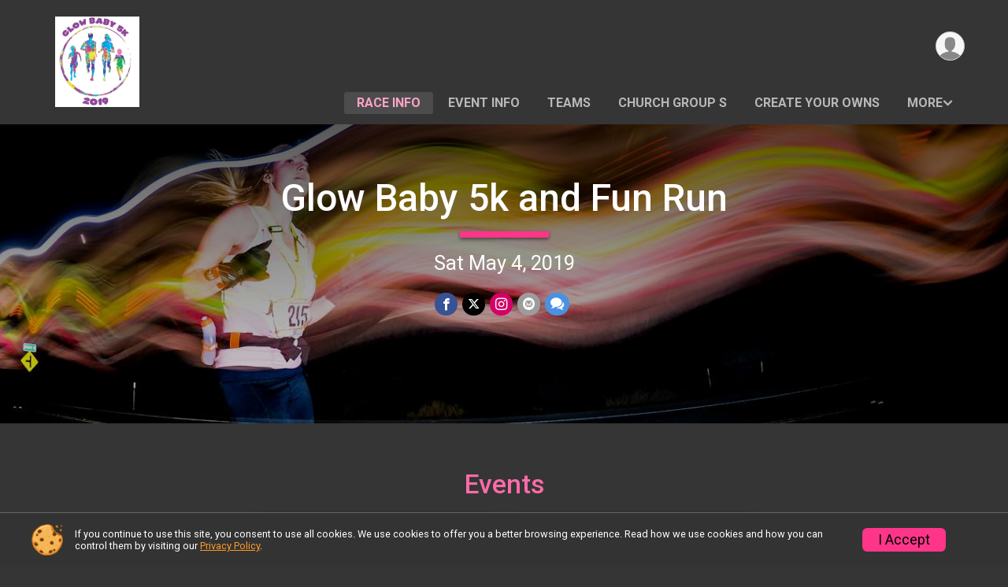

--- FILE ---
content_type: text/html; charset=utf-8
request_url: https://www.google.com/recaptcha/api2/anchor?ar=1&k=6LcdnRATAAAAAA4C48ibTO2oi9ikfu_Avc1VfsZP&co=aHR0cHM6Ly9ydW5zY29yZS5ydW5zaWdudXAuY29tOjQ0Mw..&hl=en&v=PoyoqOPhxBO7pBk68S4YbpHZ&size=normal&anchor-ms=20000&execute-ms=30000&cb=v2iwuy706ce6
body_size: 49483
content:
<!DOCTYPE HTML><html dir="ltr" lang="en"><head><meta http-equiv="Content-Type" content="text/html; charset=UTF-8">
<meta http-equiv="X-UA-Compatible" content="IE=edge">
<title>reCAPTCHA</title>
<style type="text/css">
/* cyrillic-ext */
@font-face {
  font-family: 'Roboto';
  font-style: normal;
  font-weight: 400;
  font-stretch: 100%;
  src: url(//fonts.gstatic.com/s/roboto/v48/KFO7CnqEu92Fr1ME7kSn66aGLdTylUAMa3GUBHMdazTgWw.woff2) format('woff2');
  unicode-range: U+0460-052F, U+1C80-1C8A, U+20B4, U+2DE0-2DFF, U+A640-A69F, U+FE2E-FE2F;
}
/* cyrillic */
@font-face {
  font-family: 'Roboto';
  font-style: normal;
  font-weight: 400;
  font-stretch: 100%;
  src: url(//fonts.gstatic.com/s/roboto/v48/KFO7CnqEu92Fr1ME7kSn66aGLdTylUAMa3iUBHMdazTgWw.woff2) format('woff2');
  unicode-range: U+0301, U+0400-045F, U+0490-0491, U+04B0-04B1, U+2116;
}
/* greek-ext */
@font-face {
  font-family: 'Roboto';
  font-style: normal;
  font-weight: 400;
  font-stretch: 100%;
  src: url(//fonts.gstatic.com/s/roboto/v48/KFO7CnqEu92Fr1ME7kSn66aGLdTylUAMa3CUBHMdazTgWw.woff2) format('woff2');
  unicode-range: U+1F00-1FFF;
}
/* greek */
@font-face {
  font-family: 'Roboto';
  font-style: normal;
  font-weight: 400;
  font-stretch: 100%;
  src: url(//fonts.gstatic.com/s/roboto/v48/KFO7CnqEu92Fr1ME7kSn66aGLdTylUAMa3-UBHMdazTgWw.woff2) format('woff2');
  unicode-range: U+0370-0377, U+037A-037F, U+0384-038A, U+038C, U+038E-03A1, U+03A3-03FF;
}
/* math */
@font-face {
  font-family: 'Roboto';
  font-style: normal;
  font-weight: 400;
  font-stretch: 100%;
  src: url(//fonts.gstatic.com/s/roboto/v48/KFO7CnqEu92Fr1ME7kSn66aGLdTylUAMawCUBHMdazTgWw.woff2) format('woff2');
  unicode-range: U+0302-0303, U+0305, U+0307-0308, U+0310, U+0312, U+0315, U+031A, U+0326-0327, U+032C, U+032F-0330, U+0332-0333, U+0338, U+033A, U+0346, U+034D, U+0391-03A1, U+03A3-03A9, U+03B1-03C9, U+03D1, U+03D5-03D6, U+03F0-03F1, U+03F4-03F5, U+2016-2017, U+2034-2038, U+203C, U+2040, U+2043, U+2047, U+2050, U+2057, U+205F, U+2070-2071, U+2074-208E, U+2090-209C, U+20D0-20DC, U+20E1, U+20E5-20EF, U+2100-2112, U+2114-2115, U+2117-2121, U+2123-214F, U+2190, U+2192, U+2194-21AE, U+21B0-21E5, U+21F1-21F2, U+21F4-2211, U+2213-2214, U+2216-22FF, U+2308-230B, U+2310, U+2319, U+231C-2321, U+2336-237A, U+237C, U+2395, U+239B-23B7, U+23D0, U+23DC-23E1, U+2474-2475, U+25AF, U+25B3, U+25B7, U+25BD, U+25C1, U+25CA, U+25CC, U+25FB, U+266D-266F, U+27C0-27FF, U+2900-2AFF, U+2B0E-2B11, U+2B30-2B4C, U+2BFE, U+3030, U+FF5B, U+FF5D, U+1D400-1D7FF, U+1EE00-1EEFF;
}
/* symbols */
@font-face {
  font-family: 'Roboto';
  font-style: normal;
  font-weight: 400;
  font-stretch: 100%;
  src: url(//fonts.gstatic.com/s/roboto/v48/KFO7CnqEu92Fr1ME7kSn66aGLdTylUAMaxKUBHMdazTgWw.woff2) format('woff2');
  unicode-range: U+0001-000C, U+000E-001F, U+007F-009F, U+20DD-20E0, U+20E2-20E4, U+2150-218F, U+2190, U+2192, U+2194-2199, U+21AF, U+21E6-21F0, U+21F3, U+2218-2219, U+2299, U+22C4-22C6, U+2300-243F, U+2440-244A, U+2460-24FF, U+25A0-27BF, U+2800-28FF, U+2921-2922, U+2981, U+29BF, U+29EB, U+2B00-2BFF, U+4DC0-4DFF, U+FFF9-FFFB, U+10140-1018E, U+10190-1019C, U+101A0, U+101D0-101FD, U+102E0-102FB, U+10E60-10E7E, U+1D2C0-1D2D3, U+1D2E0-1D37F, U+1F000-1F0FF, U+1F100-1F1AD, U+1F1E6-1F1FF, U+1F30D-1F30F, U+1F315, U+1F31C, U+1F31E, U+1F320-1F32C, U+1F336, U+1F378, U+1F37D, U+1F382, U+1F393-1F39F, U+1F3A7-1F3A8, U+1F3AC-1F3AF, U+1F3C2, U+1F3C4-1F3C6, U+1F3CA-1F3CE, U+1F3D4-1F3E0, U+1F3ED, U+1F3F1-1F3F3, U+1F3F5-1F3F7, U+1F408, U+1F415, U+1F41F, U+1F426, U+1F43F, U+1F441-1F442, U+1F444, U+1F446-1F449, U+1F44C-1F44E, U+1F453, U+1F46A, U+1F47D, U+1F4A3, U+1F4B0, U+1F4B3, U+1F4B9, U+1F4BB, U+1F4BF, U+1F4C8-1F4CB, U+1F4D6, U+1F4DA, U+1F4DF, U+1F4E3-1F4E6, U+1F4EA-1F4ED, U+1F4F7, U+1F4F9-1F4FB, U+1F4FD-1F4FE, U+1F503, U+1F507-1F50B, U+1F50D, U+1F512-1F513, U+1F53E-1F54A, U+1F54F-1F5FA, U+1F610, U+1F650-1F67F, U+1F687, U+1F68D, U+1F691, U+1F694, U+1F698, U+1F6AD, U+1F6B2, U+1F6B9-1F6BA, U+1F6BC, U+1F6C6-1F6CF, U+1F6D3-1F6D7, U+1F6E0-1F6EA, U+1F6F0-1F6F3, U+1F6F7-1F6FC, U+1F700-1F7FF, U+1F800-1F80B, U+1F810-1F847, U+1F850-1F859, U+1F860-1F887, U+1F890-1F8AD, U+1F8B0-1F8BB, U+1F8C0-1F8C1, U+1F900-1F90B, U+1F93B, U+1F946, U+1F984, U+1F996, U+1F9E9, U+1FA00-1FA6F, U+1FA70-1FA7C, U+1FA80-1FA89, U+1FA8F-1FAC6, U+1FACE-1FADC, U+1FADF-1FAE9, U+1FAF0-1FAF8, U+1FB00-1FBFF;
}
/* vietnamese */
@font-face {
  font-family: 'Roboto';
  font-style: normal;
  font-weight: 400;
  font-stretch: 100%;
  src: url(//fonts.gstatic.com/s/roboto/v48/KFO7CnqEu92Fr1ME7kSn66aGLdTylUAMa3OUBHMdazTgWw.woff2) format('woff2');
  unicode-range: U+0102-0103, U+0110-0111, U+0128-0129, U+0168-0169, U+01A0-01A1, U+01AF-01B0, U+0300-0301, U+0303-0304, U+0308-0309, U+0323, U+0329, U+1EA0-1EF9, U+20AB;
}
/* latin-ext */
@font-face {
  font-family: 'Roboto';
  font-style: normal;
  font-weight: 400;
  font-stretch: 100%;
  src: url(//fonts.gstatic.com/s/roboto/v48/KFO7CnqEu92Fr1ME7kSn66aGLdTylUAMa3KUBHMdazTgWw.woff2) format('woff2');
  unicode-range: U+0100-02BA, U+02BD-02C5, U+02C7-02CC, U+02CE-02D7, U+02DD-02FF, U+0304, U+0308, U+0329, U+1D00-1DBF, U+1E00-1E9F, U+1EF2-1EFF, U+2020, U+20A0-20AB, U+20AD-20C0, U+2113, U+2C60-2C7F, U+A720-A7FF;
}
/* latin */
@font-face {
  font-family: 'Roboto';
  font-style: normal;
  font-weight: 400;
  font-stretch: 100%;
  src: url(//fonts.gstatic.com/s/roboto/v48/KFO7CnqEu92Fr1ME7kSn66aGLdTylUAMa3yUBHMdazQ.woff2) format('woff2');
  unicode-range: U+0000-00FF, U+0131, U+0152-0153, U+02BB-02BC, U+02C6, U+02DA, U+02DC, U+0304, U+0308, U+0329, U+2000-206F, U+20AC, U+2122, U+2191, U+2193, U+2212, U+2215, U+FEFF, U+FFFD;
}
/* cyrillic-ext */
@font-face {
  font-family: 'Roboto';
  font-style: normal;
  font-weight: 500;
  font-stretch: 100%;
  src: url(//fonts.gstatic.com/s/roboto/v48/KFO7CnqEu92Fr1ME7kSn66aGLdTylUAMa3GUBHMdazTgWw.woff2) format('woff2');
  unicode-range: U+0460-052F, U+1C80-1C8A, U+20B4, U+2DE0-2DFF, U+A640-A69F, U+FE2E-FE2F;
}
/* cyrillic */
@font-face {
  font-family: 'Roboto';
  font-style: normal;
  font-weight: 500;
  font-stretch: 100%;
  src: url(//fonts.gstatic.com/s/roboto/v48/KFO7CnqEu92Fr1ME7kSn66aGLdTylUAMa3iUBHMdazTgWw.woff2) format('woff2');
  unicode-range: U+0301, U+0400-045F, U+0490-0491, U+04B0-04B1, U+2116;
}
/* greek-ext */
@font-face {
  font-family: 'Roboto';
  font-style: normal;
  font-weight: 500;
  font-stretch: 100%;
  src: url(//fonts.gstatic.com/s/roboto/v48/KFO7CnqEu92Fr1ME7kSn66aGLdTylUAMa3CUBHMdazTgWw.woff2) format('woff2');
  unicode-range: U+1F00-1FFF;
}
/* greek */
@font-face {
  font-family: 'Roboto';
  font-style: normal;
  font-weight: 500;
  font-stretch: 100%;
  src: url(//fonts.gstatic.com/s/roboto/v48/KFO7CnqEu92Fr1ME7kSn66aGLdTylUAMa3-UBHMdazTgWw.woff2) format('woff2');
  unicode-range: U+0370-0377, U+037A-037F, U+0384-038A, U+038C, U+038E-03A1, U+03A3-03FF;
}
/* math */
@font-face {
  font-family: 'Roboto';
  font-style: normal;
  font-weight: 500;
  font-stretch: 100%;
  src: url(//fonts.gstatic.com/s/roboto/v48/KFO7CnqEu92Fr1ME7kSn66aGLdTylUAMawCUBHMdazTgWw.woff2) format('woff2');
  unicode-range: U+0302-0303, U+0305, U+0307-0308, U+0310, U+0312, U+0315, U+031A, U+0326-0327, U+032C, U+032F-0330, U+0332-0333, U+0338, U+033A, U+0346, U+034D, U+0391-03A1, U+03A3-03A9, U+03B1-03C9, U+03D1, U+03D5-03D6, U+03F0-03F1, U+03F4-03F5, U+2016-2017, U+2034-2038, U+203C, U+2040, U+2043, U+2047, U+2050, U+2057, U+205F, U+2070-2071, U+2074-208E, U+2090-209C, U+20D0-20DC, U+20E1, U+20E5-20EF, U+2100-2112, U+2114-2115, U+2117-2121, U+2123-214F, U+2190, U+2192, U+2194-21AE, U+21B0-21E5, U+21F1-21F2, U+21F4-2211, U+2213-2214, U+2216-22FF, U+2308-230B, U+2310, U+2319, U+231C-2321, U+2336-237A, U+237C, U+2395, U+239B-23B7, U+23D0, U+23DC-23E1, U+2474-2475, U+25AF, U+25B3, U+25B7, U+25BD, U+25C1, U+25CA, U+25CC, U+25FB, U+266D-266F, U+27C0-27FF, U+2900-2AFF, U+2B0E-2B11, U+2B30-2B4C, U+2BFE, U+3030, U+FF5B, U+FF5D, U+1D400-1D7FF, U+1EE00-1EEFF;
}
/* symbols */
@font-face {
  font-family: 'Roboto';
  font-style: normal;
  font-weight: 500;
  font-stretch: 100%;
  src: url(//fonts.gstatic.com/s/roboto/v48/KFO7CnqEu92Fr1ME7kSn66aGLdTylUAMaxKUBHMdazTgWw.woff2) format('woff2');
  unicode-range: U+0001-000C, U+000E-001F, U+007F-009F, U+20DD-20E0, U+20E2-20E4, U+2150-218F, U+2190, U+2192, U+2194-2199, U+21AF, U+21E6-21F0, U+21F3, U+2218-2219, U+2299, U+22C4-22C6, U+2300-243F, U+2440-244A, U+2460-24FF, U+25A0-27BF, U+2800-28FF, U+2921-2922, U+2981, U+29BF, U+29EB, U+2B00-2BFF, U+4DC0-4DFF, U+FFF9-FFFB, U+10140-1018E, U+10190-1019C, U+101A0, U+101D0-101FD, U+102E0-102FB, U+10E60-10E7E, U+1D2C0-1D2D3, U+1D2E0-1D37F, U+1F000-1F0FF, U+1F100-1F1AD, U+1F1E6-1F1FF, U+1F30D-1F30F, U+1F315, U+1F31C, U+1F31E, U+1F320-1F32C, U+1F336, U+1F378, U+1F37D, U+1F382, U+1F393-1F39F, U+1F3A7-1F3A8, U+1F3AC-1F3AF, U+1F3C2, U+1F3C4-1F3C6, U+1F3CA-1F3CE, U+1F3D4-1F3E0, U+1F3ED, U+1F3F1-1F3F3, U+1F3F5-1F3F7, U+1F408, U+1F415, U+1F41F, U+1F426, U+1F43F, U+1F441-1F442, U+1F444, U+1F446-1F449, U+1F44C-1F44E, U+1F453, U+1F46A, U+1F47D, U+1F4A3, U+1F4B0, U+1F4B3, U+1F4B9, U+1F4BB, U+1F4BF, U+1F4C8-1F4CB, U+1F4D6, U+1F4DA, U+1F4DF, U+1F4E3-1F4E6, U+1F4EA-1F4ED, U+1F4F7, U+1F4F9-1F4FB, U+1F4FD-1F4FE, U+1F503, U+1F507-1F50B, U+1F50D, U+1F512-1F513, U+1F53E-1F54A, U+1F54F-1F5FA, U+1F610, U+1F650-1F67F, U+1F687, U+1F68D, U+1F691, U+1F694, U+1F698, U+1F6AD, U+1F6B2, U+1F6B9-1F6BA, U+1F6BC, U+1F6C6-1F6CF, U+1F6D3-1F6D7, U+1F6E0-1F6EA, U+1F6F0-1F6F3, U+1F6F7-1F6FC, U+1F700-1F7FF, U+1F800-1F80B, U+1F810-1F847, U+1F850-1F859, U+1F860-1F887, U+1F890-1F8AD, U+1F8B0-1F8BB, U+1F8C0-1F8C1, U+1F900-1F90B, U+1F93B, U+1F946, U+1F984, U+1F996, U+1F9E9, U+1FA00-1FA6F, U+1FA70-1FA7C, U+1FA80-1FA89, U+1FA8F-1FAC6, U+1FACE-1FADC, U+1FADF-1FAE9, U+1FAF0-1FAF8, U+1FB00-1FBFF;
}
/* vietnamese */
@font-face {
  font-family: 'Roboto';
  font-style: normal;
  font-weight: 500;
  font-stretch: 100%;
  src: url(//fonts.gstatic.com/s/roboto/v48/KFO7CnqEu92Fr1ME7kSn66aGLdTylUAMa3OUBHMdazTgWw.woff2) format('woff2');
  unicode-range: U+0102-0103, U+0110-0111, U+0128-0129, U+0168-0169, U+01A0-01A1, U+01AF-01B0, U+0300-0301, U+0303-0304, U+0308-0309, U+0323, U+0329, U+1EA0-1EF9, U+20AB;
}
/* latin-ext */
@font-face {
  font-family: 'Roboto';
  font-style: normal;
  font-weight: 500;
  font-stretch: 100%;
  src: url(//fonts.gstatic.com/s/roboto/v48/KFO7CnqEu92Fr1ME7kSn66aGLdTylUAMa3KUBHMdazTgWw.woff2) format('woff2');
  unicode-range: U+0100-02BA, U+02BD-02C5, U+02C7-02CC, U+02CE-02D7, U+02DD-02FF, U+0304, U+0308, U+0329, U+1D00-1DBF, U+1E00-1E9F, U+1EF2-1EFF, U+2020, U+20A0-20AB, U+20AD-20C0, U+2113, U+2C60-2C7F, U+A720-A7FF;
}
/* latin */
@font-face {
  font-family: 'Roboto';
  font-style: normal;
  font-weight: 500;
  font-stretch: 100%;
  src: url(//fonts.gstatic.com/s/roboto/v48/KFO7CnqEu92Fr1ME7kSn66aGLdTylUAMa3yUBHMdazQ.woff2) format('woff2');
  unicode-range: U+0000-00FF, U+0131, U+0152-0153, U+02BB-02BC, U+02C6, U+02DA, U+02DC, U+0304, U+0308, U+0329, U+2000-206F, U+20AC, U+2122, U+2191, U+2193, U+2212, U+2215, U+FEFF, U+FFFD;
}
/* cyrillic-ext */
@font-face {
  font-family: 'Roboto';
  font-style: normal;
  font-weight: 900;
  font-stretch: 100%;
  src: url(//fonts.gstatic.com/s/roboto/v48/KFO7CnqEu92Fr1ME7kSn66aGLdTylUAMa3GUBHMdazTgWw.woff2) format('woff2');
  unicode-range: U+0460-052F, U+1C80-1C8A, U+20B4, U+2DE0-2DFF, U+A640-A69F, U+FE2E-FE2F;
}
/* cyrillic */
@font-face {
  font-family: 'Roboto';
  font-style: normal;
  font-weight: 900;
  font-stretch: 100%;
  src: url(//fonts.gstatic.com/s/roboto/v48/KFO7CnqEu92Fr1ME7kSn66aGLdTylUAMa3iUBHMdazTgWw.woff2) format('woff2');
  unicode-range: U+0301, U+0400-045F, U+0490-0491, U+04B0-04B1, U+2116;
}
/* greek-ext */
@font-face {
  font-family: 'Roboto';
  font-style: normal;
  font-weight: 900;
  font-stretch: 100%;
  src: url(//fonts.gstatic.com/s/roboto/v48/KFO7CnqEu92Fr1ME7kSn66aGLdTylUAMa3CUBHMdazTgWw.woff2) format('woff2');
  unicode-range: U+1F00-1FFF;
}
/* greek */
@font-face {
  font-family: 'Roboto';
  font-style: normal;
  font-weight: 900;
  font-stretch: 100%;
  src: url(//fonts.gstatic.com/s/roboto/v48/KFO7CnqEu92Fr1ME7kSn66aGLdTylUAMa3-UBHMdazTgWw.woff2) format('woff2');
  unicode-range: U+0370-0377, U+037A-037F, U+0384-038A, U+038C, U+038E-03A1, U+03A3-03FF;
}
/* math */
@font-face {
  font-family: 'Roboto';
  font-style: normal;
  font-weight: 900;
  font-stretch: 100%;
  src: url(//fonts.gstatic.com/s/roboto/v48/KFO7CnqEu92Fr1ME7kSn66aGLdTylUAMawCUBHMdazTgWw.woff2) format('woff2');
  unicode-range: U+0302-0303, U+0305, U+0307-0308, U+0310, U+0312, U+0315, U+031A, U+0326-0327, U+032C, U+032F-0330, U+0332-0333, U+0338, U+033A, U+0346, U+034D, U+0391-03A1, U+03A3-03A9, U+03B1-03C9, U+03D1, U+03D5-03D6, U+03F0-03F1, U+03F4-03F5, U+2016-2017, U+2034-2038, U+203C, U+2040, U+2043, U+2047, U+2050, U+2057, U+205F, U+2070-2071, U+2074-208E, U+2090-209C, U+20D0-20DC, U+20E1, U+20E5-20EF, U+2100-2112, U+2114-2115, U+2117-2121, U+2123-214F, U+2190, U+2192, U+2194-21AE, U+21B0-21E5, U+21F1-21F2, U+21F4-2211, U+2213-2214, U+2216-22FF, U+2308-230B, U+2310, U+2319, U+231C-2321, U+2336-237A, U+237C, U+2395, U+239B-23B7, U+23D0, U+23DC-23E1, U+2474-2475, U+25AF, U+25B3, U+25B7, U+25BD, U+25C1, U+25CA, U+25CC, U+25FB, U+266D-266F, U+27C0-27FF, U+2900-2AFF, U+2B0E-2B11, U+2B30-2B4C, U+2BFE, U+3030, U+FF5B, U+FF5D, U+1D400-1D7FF, U+1EE00-1EEFF;
}
/* symbols */
@font-face {
  font-family: 'Roboto';
  font-style: normal;
  font-weight: 900;
  font-stretch: 100%;
  src: url(//fonts.gstatic.com/s/roboto/v48/KFO7CnqEu92Fr1ME7kSn66aGLdTylUAMaxKUBHMdazTgWw.woff2) format('woff2');
  unicode-range: U+0001-000C, U+000E-001F, U+007F-009F, U+20DD-20E0, U+20E2-20E4, U+2150-218F, U+2190, U+2192, U+2194-2199, U+21AF, U+21E6-21F0, U+21F3, U+2218-2219, U+2299, U+22C4-22C6, U+2300-243F, U+2440-244A, U+2460-24FF, U+25A0-27BF, U+2800-28FF, U+2921-2922, U+2981, U+29BF, U+29EB, U+2B00-2BFF, U+4DC0-4DFF, U+FFF9-FFFB, U+10140-1018E, U+10190-1019C, U+101A0, U+101D0-101FD, U+102E0-102FB, U+10E60-10E7E, U+1D2C0-1D2D3, U+1D2E0-1D37F, U+1F000-1F0FF, U+1F100-1F1AD, U+1F1E6-1F1FF, U+1F30D-1F30F, U+1F315, U+1F31C, U+1F31E, U+1F320-1F32C, U+1F336, U+1F378, U+1F37D, U+1F382, U+1F393-1F39F, U+1F3A7-1F3A8, U+1F3AC-1F3AF, U+1F3C2, U+1F3C4-1F3C6, U+1F3CA-1F3CE, U+1F3D4-1F3E0, U+1F3ED, U+1F3F1-1F3F3, U+1F3F5-1F3F7, U+1F408, U+1F415, U+1F41F, U+1F426, U+1F43F, U+1F441-1F442, U+1F444, U+1F446-1F449, U+1F44C-1F44E, U+1F453, U+1F46A, U+1F47D, U+1F4A3, U+1F4B0, U+1F4B3, U+1F4B9, U+1F4BB, U+1F4BF, U+1F4C8-1F4CB, U+1F4D6, U+1F4DA, U+1F4DF, U+1F4E3-1F4E6, U+1F4EA-1F4ED, U+1F4F7, U+1F4F9-1F4FB, U+1F4FD-1F4FE, U+1F503, U+1F507-1F50B, U+1F50D, U+1F512-1F513, U+1F53E-1F54A, U+1F54F-1F5FA, U+1F610, U+1F650-1F67F, U+1F687, U+1F68D, U+1F691, U+1F694, U+1F698, U+1F6AD, U+1F6B2, U+1F6B9-1F6BA, U+1F6BC, U+1F6C6-1F6CF, U+1F6D3-1F6D7, U+1F6E0-1F6EA, U+1F6F0-1F6F3, U+1F6F7-1F6FC, U+1F700-1F7FF, U+1F800-1F80B, U+1F810-1F847, U+1F850-1F859, U+1F860-1F887, U+1F890-1F8AD, U+1F8B0-1F8BB, U+1F8C0-1F8C1, U+1F900-1F90B, U+1F93B, U+1F946, U+1F984, U+1F996, U+1F9E9, U+1FA00-1FA6F, U+1FA70-1FA7C, U+1FA80-1FA89, U+1FA8F-1FAC6, U+1FACE-1FADC, U+1FADF-1FAE9, U+1FAF0-1FAF8, U+1FB00-1FBFF;
}
/* vietnamese */
@font-face {
  font-family: 'Roboto';
  font-style: normal;
  font-weight: 900;
  font-stretch: 100%;
  src: url(//fonts.gstatic.com/s/roboto/v48/KFO7CnqEu92Fr1ME7kSn66aGLdTylUAMa3OUBHMdazTgWw.woff2) format('woff2');
  unicode-range: U+0102-0103, U+0110-0111, U+0128-0129, U+0168-0169, U+01A0-01A1, U+01AF-01B0, U+0300-0301, U+0303-0304, U+0308-0309, U+0323, U+0329, U+1EA0-1EF9, U+20AB;
}
/* latin-ext */
@font-face {
  font-family: 'Roboto';
  font-style: normal;
  font-weight: 900;
  font-stretch: 100%;
  src: url(//fonts.gstatic.com/s/roboto/v48/KFO7CnqEu92Fr1ME7kSn66aGLdTylUAMa3KUBHMdazTgWw.woff2) format('woff2');
  unicode-range: U+0100-02BA, U+02BD-02C5, U+02C7-02CC, U+02CE-02D7, U+02DD-02FF, U+0304, U+0308, U+0329, U+1D00-1DBF, U+1E00-1E9F, U+1EF2-1EFF, U+2020, U+20A0-20AB, U+20AD-20C0, U+2113, U+2C60-2C7F, U+A720-A7FF;
}
/* latin */
@font-face {
  font-family: 'Roboto';
  font-style: normal;
  font-weight: 900;
  font-stretch: 100%;
  src: url(//fonts.gstatic.com/s/roboto/v48/KFO7CnqEu92Fr1ME7kSn66aGLdTylUAMa3yUBHMdazQ.woff2) format('woff2');
  unicode-range: U+0000-00FF, U+0131, U+0152-0153, U+02BB-02BC, U+02C6, U+02DA, U+02DC, U+0304, U+0308, U+0329, U+2000-206F, U+20AC, U+2122, U+2191, U+2193, U+2212, U+2215, U+FEFF, U+FFFD;
}

</style>
<link rel="stylesheet" type="text/css" href="https://www.gstatic.com/recaptcha/releases/PoyoqOPhxBO7pBk68S4YbpHZ/styles__ltr.css">
<script nonce="wO1l3m3wrbc4PBWGlZWw9g" type="text/javascript">window['__recaptcha_api'] = 'https://www.google.com/recaptcha/api2/';</script>
<script type="text/javascript" src="https://www.gstatic.com/recaptcha/releases/PoyoqOPhxBO7pBk68S4YbpHZ/recaptcha__en.js" nonce="wO1l3m3wrbc4PBWGlZWw9g">
      
    </script></head>
<body><div id="rc-anchor-alert" class="rc-anchor-alert"></div>
<input type="hidden" id="recaptcha-token" value="[base64]">
<script type="text/javascript" nonce="wO1l3m3wrbc4PBWGlZWw9g">
      recaptcha.anchor.Main.init("[\x22ainput\x22,[\x22bgdata\x22,\x22\x22,\[base64]/[base64]/[base64]/KE4oMTI0LHYsdi5HKSxMWihsLHYpKTpOKDEyNCx2LGwpLFYpLHYpLFQpKSxGKDE3MSx2KX0scjc9ZnVuY3Rpb24obCl7cmV0dXJuIGx9LEM9ZnVuY3Rpb24obCxWLHYpe04odixsLFYpLFZbYWtdPTI3OTZ9LG49ZnVuY3Rpb24obCxWKXtWLlg9KChWLlg/[base64]/[base64]/[base64]/[base64]/[base64]/[base64]/[base64]/[base64]/[base64]/[base64]/[base64]\\u003d\x22,\[base64]\\u003d\x22,\x22GjvCnRFtIMO2wr0jNsOGwqstJcKKw4FowrRJHMO6woTDocKNWjkzw7TDu8KxHznDoHHCuMOANjvDmjxoGWh9w4DCqUPDkADDnSsDf1HDvz7CoVJUaAItw7TDpMO/Wl7DiWBHCBxgX8O8wqPDpUR7w5MJw6Uxw5EBwobCscKHPwfDicKRwrEewoPDoW8gw6NfPlIQQ0PCpHTCsnkQw7snU8OPHAUiw7XCr8OZwrzDsj8PI8OJw69DcV03wqjCn8KawrfDisO7w6zClcOxw7/DkcKFXmVFwqnCmTpRPAXDkcO0HsOtw5XDl8Oiw6tvw7DCvMK8woDCgcKNDkbCgzd/w7bCg2bConrDssOsw7ExS8KRWsKlKkjClDARw5HCm8OGwq5jw6vDm8KQwoDDvn4QNcOAwpjClcKow51GW8O4U1bCiMO+IwLDhcKWf8KJc0dwY21Aw54Yc3pUa8OjfsK/w53CvsKVw5Y3T8KLQcKOKSJfIMK2w4zDuWHDq0HCvkvCvmpgE8KKZsOew6dJw40pwoxBICnCv8KwaQfDvcKAasKuw75Pw7htDcKew4HCvsOgwrbDigHDs8Kmw5LCscKMYn/CuFUnasODwq/[base64]/Cs8KLEMOROFDDuMKmw6V2K8KZw7RmwrnDlGxpw4TCuWbDhn/CncKYw5fChyh4BMO5w5AUez/Cs8KuB1A7w5MeCcOrUTNfTMOkwo1hWsK3w4/[base64]/DuDfDqQnCrsOlwqtPw6Acw4PCrmjCqcK1UsKDw5EvXG1Aw5A/[base64]/DjsKwwrhiw7zDg8OGwqjCgMOFAz4ow4DCo8ORw67Cng45AAlWw4HDjcOsElvDu3/DtMOuFCbCicOrW8KuwpPDj8OnwpDCt8K/wrtRw7U4wqdEw4rDk2jClCrDv2zDm8KKw7XDsQJDwrVNNMK1D8KpG8OJwoPCgsK9WcKWwpdZDW9CJcK1GcOdw7EYwot5UcKQwpImSgxyw55vaMKowr03w7/DtXh+VCvDjcOZwpnClcOEKRvCqMONwr0UwpErw5RuJsOcalRCDMOKQMKGPsO3LjnCm20Rw6PDuHwrwpJywrAuw5bCgmYeYsOnwpDDhnwrw5/Cj13Dg8KwFkXDr8OVAXBJLHInOsKjwoHDt3PDusOgw7nDrXzDgMKyGnPDrzh6wpVXw4Zdw5PCu8K6wr4mIsKAfBHCsh/[base64]/CqsO1wo8NwpAfw6rDoR0cRsO/w7jDimAaG8OZS8KkKQ3CmMKNSTHCl8KWw4cwwosgIB/CicKlwp0wFMOywqE4fMKXZ8OtFMOOAjRAw7c7wppIw73Dp3zDuz/[base64]/[base64]/DuMOWw7fDliPCt0jDnWbDs0gNcFE+aSnCjsKJQGodw4bCkcKNwoN9CMOJwqJ7WQLCmmsUwpPCgMOFw7bDikchSDXCtl9QwpsuaMOgwrHCgw/[base64]/[base64]/KMOkw61zw5/DpsKPwosmw4EJw63Cq8OQNy/DogXCq8OCbFpMwr0SK2bDlMK+NcOjw6dcw4kTw4fDrcOAw55aw7jDuMOawrbCrxAkczLCq8KswpnDkmVhw557wpnClkpXwrXCmX7DuMKiw6Jbw57DtMK/woMGI8KYJ8OLw5PDhMKRwpE2cG4fwot6wrrCtXnDlyJVHjICH1rCisKlbcKawox5N8OpW8OETjYVcMO0NEcKwp16w5AjRMK2ScOcwofCpmXCkSYoOcOhwp/DpB4AesKBSMOYcmMcw5PDgMOfUGPDlcKJw4IUci/Do8KQw4ZNF8KATQjChXAowpFUwrPDiMOae8ObwqnCv8K5wp3CpnJsw6DCj8K3MD7Cm8KQw4AjIcOASmoOf8OPWsOzwp/DvjUPZcOOMcKtwp7CnDXCmMKKIMOxCSvCrsKMLcK1w4wzXAdcRcKZIcOFw5rCpcKvwpVDccKsJsO+w6EWw5DDpcKYQ3/[base64]/CpcKMw5xMwoTDnMK/EsKHZXVhBBwjDcOQwoXDkMOvUi9mw609w67Dq8Kow7syw7HDkAEMw5LCkR3Cv1PCkcKAw7cQwrPCucO5wrUaw6fDu8OHw6rDu8OnTsOpB0vDr207wprDhsKGwq0/[base64]/CgcKLPwNaP2VuAsKQw5UQKkXCn0R/w6LDqmVQw60BwpvDhsO6DMOlw6XCvsKzD3/Dn8K6WsOLwrw5wrPDg8KJSGHCgWI0w77Dp3IbVcKfQ099w6vCjMKrwo7DrMOxX1bCoiJ4MMOFHMOpNsOYw7A/Hg3DkcKPw4rDrcOHwoXCjMKIw6oAGcKhwozDncKrewrCucKQbMOSw6wnwqjCvcKOwpkjMcOsHsKRwr0PwpTCocKlY2DDr8K+w7/[base64]/DkMOZw4sHO1bClsKsIMORJHTCiHzDn8K0YU9rGhjDosKmwp0CwrkkY8KjVcOOwqbCssOqQh5Vw7pJVcOXIsKVw7HCoH1KDsOuwqphFlsyIMKDwp3Cp3nDicKVw7rDosK4wqzCpcKoFMKzfx85ZFXDiMKtw5AbE8O+wrfCqX/DgsKZw57ClsK6wrHDhcO5w6jDtsKAwrURwo9dwovCucOcXETDl8OFCW9lw7swLwA1w4HDh23CtEvDsMO8w5FvW3nCsx8yw5bCqm/Dl8KXccOHXsKGejTDnMKVDG/[base64]/Cu37ChsKWw6hVLUMhw6XCicKMw4rChsKMNh4FwoApw5FZUS9ROMOabDnCrsOjw73CksOfw4DDpsOrw67CmBDCkMOsShXCojokF0lHwqfDtsOVJcKKIMKWLCXDhMKMw5QpaMKLI0NXSsKsacKTFB3ChV/DrMOHw4/[base64]/[base64]/w5YrwoIEXF00Cnp6woRPw5Ylw5goQhPDocKwbcOrw7gMwojCm8KZw4fCtG5gw77CjcKhCMO0woHCv8KXNnHCs3jDlMK5w7vDnsK8esKRPS7Ct8K/[base64]/ChTjDkE5hLcOnIsOmw5PDrsKpw55wFEVfORo9YMKZFMKXMcOSAVXCq8KRN8KSO8ODw4XDjRfDhV0XcR42w5TCqsKUDAbCjsO/HgTCl8OgfR/CgRnDlCvDtAHCpcKrw4AkwrnClFt6UD/[base64]/CisOow7laFMKkNmkrw7FIw67CoEXCr8Ktw5htw6DDscKLBsKtB8K0RCdrwotVAyvDn8KbJURtw7nCvMKHUsOiIlbCg23CujEnVcKxUsOJXsOgTcO7fsOKM8KIwqrCkTXDiljDnsOITRTCuB3ClcKJZsKCwoXCjsKFwrM/w6PDvmgMQC3Cr8KRw5fCgjzCjcKSw4wHJsOIU8OdF8KwwqZLw5vDsUPDjnbChi/DqwvDjTTDuMOZwqYuw5/[base64]/CgMKZwpDCgAvCssOtVMK0G1HCgBLCoVfDtsOrdUIdw4vDqMO6w7NaDDdAwqvDm3TDkMKbWSPCv8O+w4zDpMKYw7HCosKqwq0awofCs1nCvgHCgUbDucK4bknDvMKJA8KtRsOQTn9Tw7DCqxzDgAMHw6/CtsOYwr5BA8KDIDdoWMK8w4ASwpzCmMOLB8OYVDxAworDq03DsUo2BCTDksOfw415w6QIw6zChF3DqcK6acO2wrN7L8KiLMO3w7XDnUJgZsOBFB/CvBfDimxpUsO9w4DDik0Ue8KfwqcfCMOfWRbCocOcO8KpVMK6TyfCpMKnBsOiG2UJZnfCgcKkIMKHwpVSDG1Kw7oAX8O7w4TDpcOwasKiwqZBclrDkVPChXteL8K+I8KMwpbDizXDrcOXCMOWHiTDocOzOR4MSDzDmSfDj8K1wrbDsALDnR9pwpZYVyAPNFJTccOuwo/DuSzCgiHDv8Ohw6o2woZAwpMHVcK6YcO0w4dXDSVPbVDDv08tYMOLwpQDwrHCtsOXW8KTwobCgsO+wqHCicOpAsObwrcUeMKYwoLCqMOMwq3DtMKjw5sbDMOEUsOyw5PDgcKVw70cwpTDjsO/GScyGzBgw4RJCUQrw74/w50qHijCmsKlw7oxwr9DaGPCmsOkVFPCoRA1w6/CgsKbSTHDpX4Pwq/DvcO9w4HDnMOQwp4Nwp5xJUsNCsOrw4jDoTLCv2JRUQfDt8OkYsOywoPDl8Kiw4jCncKaw4TCuQRFw4VyAcKxbsOgwojDm3sXwrkLdMKGEcOIw5DDgMOewqNcIsKHwokMBsKhcBF7w4DCscK9woDDlw5leFVpEsKewo/DoyR+w6EBX8OKwqFuTsKFw6fDuWhkwqwxwpUswqwOwpTCqEHCscO+Ii3Cul3Dm8O8CWPCosKpOQbCuMOXaB4xw5/CrCfDvMOQVsOCcCHCvcKVw4/DvcKVwp7DnGoDeSdvHsOxDngKwqJJeMKbw4F9dCt9woHCl0I8Lz4qw7TCm8OgCcKiw6xGw4Fww4w+wr7Dh3dmPwd4JTcrPWfCusKySgsIL3DDhXbDmj3Dp8OVIX8UIlIPR8KEwp3DrHRLHjA1w4rCmMOGGcO0w7AmR8OJHXQ4F1/Du8KgIHLCrQB9VcKIw6TCgMKwMsKZGMOpdB7DhMOgwrXDojHDvkhracKzwoXDtsKMw5xXw7Vdw4LCkEzCiwY3J8KVwp/ClMKLLhJOdsK3wrlqwqvDvF7CqsKpSHQdw5QlwpdtTcKHfz8+fsOCecK8w7/DnzNzwrFywo/Dqkg5wrIKw43DoMOqecKhwrfDjCN/wq9pHCg4w4nDgMKiw4fDusKgWEzDrFTCg8KaXw4vOiHDicKSfMKCUQ5sYCgyP1HDk8O/[base64]/RsK1wqYdKn5gOMKxXsOdwqPChcOaw6XDisK/[base64]/[base64]/DDrDscKEKcOqwpMxwrQuQcOnwqnDmsKiOcOrQCHDnsK/[base64]/[base64]/CpMKHesK5NkXCtnJuw6Ztw5HCgcKnwofCu8OVYsK7w6B6wqUJwobCh8OgdFVKVXZewqt3wrsGwonCgcKJw5fCiy7CvWrCqcK5CAXCs8KsSsOMZ8K0EMKlaAPDsMOHwqodwovCm0lLHiHCl8Kmw6EoX8K/[base64]/NsOaCTfCtVTCr2AdU3jDoMKQwq4fwppVUMO/dgvCgcOxw6PDr8O4T2jDicOPwp9+wo1tGnFBNcOEVSNNwq7Ci8O/by4UeGV8KcKOF8O9BinDtwd1BcOhCMOtQwY8w4jCocOCd8O0w4IcbUjDv09hT2vDusOzw47DjyXCgyvDlm3ChcOTOj13eMKMZj1FwokfwrHCkcK+IsOMCsKEeSlQwqrDvlUqIMK8w6LCsMK/NcKvw7zDgcO6R1Mke8OBHMOUw7TDoGzDoMOyU3fCqsK5eCPDh8OtchwLwodbw7wowrfCknXDi8Kjw4o2cMKUNcO9KsOMWcK3BsOKbcKGCcK1wq0Bwo86wpFEwoNZa8KbVG/Ci8K2NwMDRR0OAsOoYMKmP8KKwr9LZk7CunPCk2PDicK/[base64]/DpcODwo/DtlcTwpsdwrzDtjDCpCzDhHbDsyPClMO8w7TDjMObH39FwqkcwqDDgnzCj8KnwrnCjEFbOkbCu8ONbkguKcKqXgItwqbDpB7CkcKCDG7CocOkIMOIw6vCkMKlw6/DnsKlw7HCoExFw6EDHMKzw6Q3wpxXwqbCvizDoMOQLSDChcOpX3HDgcOsXVRiAsO4c8KxwoPCgMOIw6rDlWw5A3TDtcKJwpNmwpvDmH/[base64]/J0LChsO5ScK0w7zChBDDsMODDcO2OXFVScORdMOuQixvWMKNDMONwoTCrMKlw5bCvg5Wwrlpw7nDpMKOFcOVBcOZTsOMNsK5W8K9w4DCoD/CrmjCt2lGPcORw5rCncO0wrXDrcKfWMOcw5nDm1M4EBjCswvDoi1iLcKNw6DDtwbDtVoWFsKvwo9kwqZ0djTCoEkVYcKGwp/Cp8ONw4JIU8KwCcKOw55RwqsGwqXDp8KuwpMjQmzCmcKAwpkUwoE+b8O9XcKVworCvyolUsKdN8Oow6/Cm8OvFSozw6/CnB/Cug7CqQo5AnMnTQHDr8OXRBNSwq7ChnvCqV7DrcK2wqjDn8KHcxHCtlbCkTFtEW3Cp1jDh0TCnMOySgjDv8KBw4zDg1JNwpFnw5DChDbCscKsGMK1w7TDtMOiw7vCrwBhw6HDvxxfw5vDuMO0w5HDgx9Rwr3CrS/CmsK1NMO5w4HCv1NHwql4eUHCqMKBwrohwphgV0h3w6/DixpSwr9lwpDDhSEBBztvw5MnwpHCjl0Wwqlfw6nCtHjChMOdCMOUw4/DlcKDXMOow6gpbcKowqYewoQLw7nCkMOnCXUMwpnClMOBwo03w4vCui/DncKWSyTDqBwyw6HCmsOPwq9xw5FIOcKEJUwqDzNlesOZBsOQwptbeCXDo8OKVnnCkMOFwqjDk8Onw6sGUsO/[base64]/[base64]/Cugdnwrohwq7CkTfDmsOMw4BQw48pw5IjeCfDlMOPwqVhZUZQwobCiWvCrcOpI8K2Z8OjwqrDkzVcAFA7ZAvCt37DviHDrEPDtH5uUVM7QsK/KQXCsn3CtWXDhsKVw7rDgsKiCMK1wphLJMO4MsKGw4/[base64]/CpDrDjMKRVTEJwrQ8wqgURMOZw5FVw7XDv8KdCx0eflsOZBcdSRzDncOWAV1Tw4rDrcO7w6fDkcOKw7h6w7nCp8ONw5/[base64]/CksKYwofDl8KFwoXCuMO0aMKBQGgtw6bDmU11wpYubcKUSVPDksKcwr/ChMOsw47DncOoCsKmBMORw6TCuirDssKAw7MPfWB+w53CncKOQ8KKCMKyIsOsw6oBS2gibzhHUxnDtBTDiHHCp8Kdwq/CsGjDksOQZ8KIesOWEzYCwpEvHkgNwpUTwrLCr8O7wph2FG3DucOiwqXCnUTDr8OJwq9PYsO1wqRtBcOaQj/[base64]/[base64]/CocKVwqcoQcOzwpDCkB/Co2rDkEPCl8Oqw5xaw5jCmcOJf8KYNMKcwqwpw702OivCs8OJwqPCpMOWDkrDqsO7wq7DoiZIw6kfw79/w5dVNytrw4HDmsOSTXlGwpxOeWkDecKnWcKowos8XUXDm8OOQn7ChFYwAsOHAlfCh8OQXsKxURxdQFDCrcOjT2JYw6/CvRLCtsOaGBnCp8KnLW9kw6F2wr06w64ow7NnHcOsAmfDvcOJO8OOBUVZwp3DuxjCjsKnw7sJw449UMOaw4ZNw6B6worDusOUwq8YVFMuw6/DkcKfcsKRYUjCm2xCwrjDmsO3w6Y7VV1VwoDDq8Ogaj53wofDn8KNUMOew6XDiVpaeULCvsOWU8KTw4zDvwPCicO7wrzCtcOBSFp5Y8KfwpZ2wp/CmcKxwoTDvzjDj8KJwqM7bMKawoMhHcKFwr0qKMKzLcOew547HMO1IsKHwqjDvn4Zw4tiwpsjwooSFMOmwpBEwr0cw6d+w6TCuMOlw7kFHXnDiMOMw51NQ8O1w505wop+wqnCjGLDmEQ1wofCkMOJw7JNwqgtF8KYb8KAw4HCjQ7CuQHDn1/[base64]/[base64]/Cixlqwr4iBMOfw6DDhAnCjcOTbQjDhsKFXC7ChMOfYTjCnzbDj1gKVcKWw6wAw6fDoy7CjcKRw7/DvMOCasKewpdKw5DCs8OBwoRVwqXCmMKHNcOuw7A8YcO4YCByw5LCmMKDwp1wFHfDvR3CsSwcJxJOw4PDhsOSwqfCjsOod8OVw5rDjVdiNsKswodcwqnCqMKPDEjCisKIw7bDlQsHw7bCtFN+wqs/I8Krw4x7BcKFbMKbNMOOAMOWw5nDhzPDo8OrXkwyO1LDlsOmTMKpPns+XzApw410woJ3c8OPw6MxdAlTZ8ORBcO8w7TDpA3CssOewqbCqSPDkTfCoMK/[base64]/Cl1Iuw7MCXhnCicKXSy44H8Kcw4Bsw53ClWzDrMK9w4ZKw7vDrMOZwpRuLcOUwox9w4DDpcKteRPCsxzDqMOCwot4WinCjcOJOy7Du8OZVsK1YSJrT8Kjwo3DkMKzHHvDrcO1wroBRkPDqMOLLBbCssKmTSvDv8KAwoZgwpHDjH/[base64]/DjcObwr5GY3I8RMOtUStswrbCisKpb8KGJcKBw5fCnsO3aMKUacOLwrPCrsKiwq0Qw5/[base64]/DlU3DqX0rSR7DucOpwqPCocKvEmzDjsOIwpXCsBlzRm7Cq8K/GsKwAWbDpMOQG8OnH3fDscOuJ8KlYBbDhcKJC8O4w70Gw7lAwqPDtMOOGcOrwox7w75XKX/Cq8OwacKzwq3Ct8OdwqZsw7TClMOHVRUNw5nDrcKnwodfw7nDosKxw4k9woPCtXbDmnZzED9jw40UwpvCgW/CpxjCpWced017UcO+E8KmwqPDjivCtFDCmMOJIgMERcOTbAoxw5AOdGtDwrFhworCo8KCw47DusOAYxtIw5PDkMO8w65gKsKROAjCiMOAw5cZwoMmTiXDv8OOIj8GJQbDrA3ClAA0woc7wooeZ8KIwoF7dcO2w5QCdsOmw4QNLHgbMz9dwo/[base64]/Co8OIw4nDqjMyw4zDrsOuw4nCtC4PbipbwpvCmnB/woo6DMKff8ONXFNZw5TDmcOmcgBvayjCnsOcWyzCqMObax13eSsAw7B1DWPDjcKFYMKgwqFUw6LDs8K+Y0DCiGRnawNsJ8Ohw4TDmkXClsOlw4M9S2dFwq1OMMK7QMOxwrdhYBQwR8KFwqYHTHJwFQ/[base64]/W8OpWMKywoRTJWnCpVJewppzwozCtTEwwqXCjQzDqHIbdBfDrCDCjj95w58NRsKzMsKEDkbDp8KUw4HCnsKMw7nDqsORBsKtf8O7woFswrHDv8KDw4gzwq/DrMOHVyLCuDQcwo/DllLCrmzCi8KxwrozwqjDoGnClB1ldcOtw7XCq8ObHRnDjcOSwroJw7PCsT3ChcOBKMOywqTCgsKewrAHJ8OnLMO8w7jDoh/CiMOywqbCr0rDuGkdb8OWZsKcQcKmw74RwofDhwQ/PsOpw4HCmnchKMOAwpLDlsOnKsKbwp7CgsO6w4BrSlNJw5ArU8K5woDDkhcywpPDsmjCqzTDlMKfw682OMKYwrFNNhNrw5/DiChlF0kTW8KTYcOiKRHCiCXDpSkHF0Y6w5jCtiUnD8KCUsOJRDLCkgxdKMK/w5UOdsK/wqVcUsKSwoDCrWpWbGBpBBYmFcKdw4rDhcKbQ8O2w7VIw4/CrhTCnjRfw7PCrnnCnMK+wroGw6vDthzCtVBHwoAhw4zDkBsywrwPwqTCjUvCnwJ5CDF+Zyhpwo7Cp8OJDMO2e3olO8O8wovCnMOkwrTDrMOlwqcHGArDjRcGw5g3Z8OAwqbDrULCh8KXw6oAw5PCqcKXfTnCmcKlw6/Co0EpE2HDkcOyw6FhLF9qUsO+w7TDjMOTJnccwqHCkcOYwrvClMKzwqRsW8OlbcKtw64ew7fCuz5Xd3l0G8OIGXfCm8OEKXVQw73CusK/w7xoejfCnC7CrsOrBMOZNAHDjiwdw40uICLCksOyBcOOQHxjO8OADlAOwp8Iw5LDgcODZwnCj0xrw53Cs8O1wo0NwrrDoMO7w7/CrEPDpyZZwrPCgMO4wpsRHGRlw5xXw4Ynw5/CnXVYR0TClyHDtGhDPR4fDMOrFUFUw5hIfScgWA/DugAWw4zDqsOCw5gqHR/DlXQqwrkqw5nCjz50ccKOcStdw6l4d8Obw5cSw4HCrAMrw67DocOEIDjDnwvDu29KwrJlPsKhw4Uaw73CrMOyw5bCrQdGesODbsOzMi3CuQ3DssKpwoNkWcO2w7Y/UsO9w5ZFwqFqfcKeGmPDrEvCt8KpDxYPwpISNDHCllxKw5/CscOUQMONHsOIHcOZw6nCm8ODw4JQw59TaTrDsnQnQkVEw5FKdcKGw5gQwrXCkEIReMOZYj5FdsKEwofDryFKw45zBH/DlAfCgSfCr27DuMKxdsKGwq0pTzFnw4Mlw5t4wptGcVTCrMKASw7DkTVdCcKfw4XCvDhea0fDmCXCpsK1wqgmwroZLzFmfsKcwoJuw4Jiw5hAWy4zdcOGwqBkw67DnMKID8OXRF98UcOJMgk/fTPDiMOwD8OLBcOlSMKHw6LDicOFw6odw5sow7/CijZ8ckIgwpvDnMK6wrJdw7MxYl8Ew5/CpW3CqcK0aX3CgMOuw57DpC3CtGXDvMKzKsKcScO4QMK2wrhLwpB3SWXCp8OmVcOoPytSY8KiLMK4w6HCrsOPw5pPeEDCgcOHwrJpcMKVw73CqlvDumRAwoo1w7kkwq7CiXBBw5/DvG/[base64]/DjcKFw497w7dnccOBw7dZwovChcOKw6gIP3BkUjLDusKhDjXCpMKKw7vCqMK7w6kbLsO4Ym4YXj/[base64]/CkMOJW3VAWcO6WA3Di1IOJEsBwoHDtMOPHyd8W8KNQcK8w4Abw5PDvcOgw5ZnEhInA3pxKcOKS8O3fcO5AQPDu1rDi1TCl3ZRG3cRw6wiNHLCt1gKKsOWwqJUMsOxw4JuwrY3w5/ClsKGw6HDgzbDsxDCqDBewrFBwrfDoMOGw63CkAFDwovDtEbCmMKGw449wrXCvXbCn01vWVVZZwXCi8OzwpdqwqbDghXDscONwp0Ww6vDscKUHcKzKsOgMRTCli8uw4fCrMOgwpPDo8O+EsORBHEawqNHFWzDscOBwokmw7rDtn/[base64]/ClsOnw7kAV091IcOzw43CgDQaHRBeNMK+w7TCq8OTwoPDt8KGGcO6w6nDp8KbRXnCgcOHwr7CmsKywoVPfsOHwpHCj2HDvA7CpsOxw5PDpF/[base64]/DksKwSTBdF8OXdMOMw4NVw6nDssOtfcKqScKZGXDDk8KSwqhKQMKuERlLPsOow6d2wqsoUcONNcOVw4J/[base64]/DlMOicMOTcBlvHHnCrsKGwp1Jw7Umw797w5DDpsKFWcKAU8KOwoRSdAReesO0bWwxwosnLVcLwqErwq4uZSQCFypWwrvDpATDo2vDg8OpwrElw5nCtTXDqMOBY1bDlU4MwrzCjR1DWinDoyJ6w6TDpngSwozDv8Ofw4XDujnCjRnCqVh/XzQ2w6/CqxgBwq7CgcO9wp7DiH59wrkLJlbDkDUbw6TCq8OOK3LCmcKqWlDDnQjCqcKrwqbCpsKRw7HDncOgcDPCjcOxHHB3FsKbwq3DqR45a08nasKgEMK8Q1/[base64]/acKZLcK0U8KteR0bRSnCkmHCtsO2TSDCicKGw7TDnsOBw6XCpgHCngYbwqPCsnAwGg3DgGAcw4/[base64]/DpyjCisKodMKbehLDlMO6UlR/wpbDnsKEbW/ClygQwq3Dn1cBMVdlH0xEwrd+Yx5Cw7nCkiR/b3/Dp3zCtsOiwoY8w7PDgsOPEcOdwpc8wrnCtglMwqzDgwHCsStjw4tIw6VLMMKqR8KJa8KPwrVOw6rCimBiwpzDjRZtw7EJw5IeFMOyw49bYMKwDsO1w5thAMKYcFTClFnCv8KIw55mGcOHwo7CmHXDqMOOLsObOMKmw7kuIxgOwrFswrLDsMO9wrF/w4JMGlEaHQjCpMKMbMKjw6fDr8Kzw45WwqEsM8KUAGDDpsK4w4DDtcO2wq0YEcK9WDLCs8K2wpnDum95NMKaaAjDkWPCncOUCH8kw4B7TsOswrXDliB+LUFDwqvCvDPDicKXw5/CsTLCn8OkMGjDiHIJwqhRw5DChRPDjcO7wpvDm8KaaFx6BcK9fy5sw5DDpcK7VSAUw78LwpzCv8KeaXItBsKMwp07JcKnGBc0w6TDqcOewplxYcOMYMObwoAfw65HTsO/w4I9w6XCucO/XmbCl8Ktw6JOw59iwo3ChsKRKU1rDcOQR8KDE2jDqSnDusKnwqYmwot4wpDCo2sqY1PCtMO3wpTDlsKWwrjCnwoVRxo+w5F0w7fDpk4sL2XDtiTDjsO+w7jCjW3ClsOEVDzDjcO6GDDDr8OgwpQ3RsOSwq3ClE3DocOXCsKiQsOMwrPDq0HCucKMYMOzwq/DjzNCwpNlLcOjw43DhEIKwrQDwozCmm7DvyQ6w6DCiWLDkAQqMsKuPQ/CiUh4f8KlLXtpFsK5S8KVUC/DkhzCjcO9GmBUw5tywoc1IcKnw5HDu8KLa0XCrsOWwrcJw48uw50ldTrDscOiwoEXwqbDizbCqSTDoMO2PcKgRx5jRisJw6rDszcuw4PDt8KSwr3DqDoUGEnCosO/FsKIwrllY08vdsKQKMOmET88ekzDn8KhQ1Jcw4hdwq0KF8KKwoLDqMO7SsOFw4gmFcKYwpzCmjnDklQlZlpwcMKvw5dKw5Itb24Tw7/Cu0LCkMOicsKbWjzCoMKVw5EYw6sae8OOH1PDi1LCusOZwrdVAMKFS30Ww7XDtMOtwp9tw7LDqsKAecO2ElF7woluLV1hwotVwpzCnB7Dtw/CmcKBwqrDmsKGKyrDpMKxD2pWw6vDuSAvwo5iSz1TwpXCg8O3w5XCjsKyYMKmw6jCpcOYXsO5dsOpHMOTwrIfSMOnbsKSD8OtLWbCiHPCg0rCssOSITPDtsKjZ3/DjMOhUMKrZMKeXsOYwo/DgHHDhMOSwpEYMMKedMO5OxkQdMOIw7DCtcO6w5giwofDqxfCg8OHeg/DpsKgdXNswpLDi8Ksw7UUwpbCvj/CgcKBw58Ww4DCuMKbMcKbw6IJe04AGHDDgMKtKsKNwrPDoGXDgMKKw73CrsK5wq3DkxolOCXCowvCv1BYBARZwrYGfsKmPUR/w4zCoBjDilTDn8K5AsOvwoo/WMKBw5fCsHzCuiEAw6vCl8KOVXBPwrjCsUJgX8KmFVDDq8OoPsOowqsDwo4GwqoDw5nDphDCqMKXw4sew73CocKuw5N/WyvClg3DvsOMw4dtwqrClW/Ch8KGwpXCqzwGb8Kswqokw5c6w6M3aHPDnChzd3/DqcOBwq3ChXYYwp8Dw5ozwrTCvcO3csOJPHrCg8O/w7LDlMKsPsK7aUfDrRFDIsKPB3phw4fDig/[base64]/DocONVcKgwr3DsmLDsVJXw5fCp8OLw7vDqg/[base64]/w7nCiRUzw7kyWlzDmV4QwoHCpC8Aw7zDvT/CvcO+dMKgwoUxw5hOw4QFwpBCw4B0w7jCgW0XSMO1KcO1OC/CiUnCpBILbxBDwqguw4kYw653wrhmw5PCicOBUcKhw7zCrBNSwrs3wpbCnX4cwrFbwrLCncOnGFLCvURUH8O7wr5/w4sww4nCrlXDkcKIw6AhNGtVwr0zw6hWwo0MDl4WwrnDjcKbVcOkw6bCrGEzwpc+UhJTw5DCnsK+wrBPw5rDtRsQw5HDol57acOpesOLw6PCuGlFw6jDhxINRHHClSURw7xKw7LDjDdcwqsVGj7Ci8K/wqDCmHXDgMOnwosBQ8KRRcKbTE4IwqbDqXTCq8KbFxRQZ3UfeiHDkyQeHg4Dw7oRbzAqbsKiwpcnwqLCnsOyw6zCl8OJPQRowpHDh8O9Tl8xw63CgGwpVMOTNj53GC/Du8KLwqjCq8KEZcKqK20uwrBmfiLCk8Ozfm3CgcOqPsKJYF7DjsKtLTMOO8Oha3fCrMOWaMK/wpfCgjx8wr/ComAnCMOJP8KyQWAhwpzDpiwZw5UZEVIcLnoQMMKva1gYw70Qw7vCiSErTyjDqDjChsKjZAcRw4powrpZa8OtLUgmw5/Dm8K4w6Mxw5HDtnTDoMOwJRs6TD9Jw5o7AMKyw6XDkh0cw77CqxIVeCLDhcOOw6rCu8OCwpkQwrbDmy96wq7CmcOvMsKKwpEVwr7DoCPDrMOJOnpSGcKRwoIcY0Ukw6M5EV0YLcOABsOKw5/[base64]/SsOuEhdrwojDoFTCt8Kqw4gWw6DDnCLDplpTdMKUw4PCuxgYS8KQDXDCvcOBw5wJwpLCrHgRw43CvcKgw6nDscO1IcKdwqDDpAx3HcOswphtwpYrwr9+F2sGEwghC8Klw5vDjcKYC8O2wofDqWlxw4/Cumoywq9xw6gxw78gfcKnGsKywrUYT8OEwqoCahRXwq4CUlkPw5gSL8O8wpHDhhHDn8KqwpTCuGLCtgbCp8OcV8O1PMKQwp42wo0xMcKDw48STcOow6wKw4PCuWLDtmBVMz7DtCdkI8K7woDCicK/RW/DsV58wrpgw4srwqTDjDBXVFvDhcOhwrRZwobDtcKnw6dxbmM8wpXDtcOBw4jDgsKWwoxMTsONw7vCrMOwCcOidMKdTyoMKMO6w5fDkxwYwo3CoVAZw5wZw7/CsiQTa8KtOsOJR8OzfcKIw5MFC8KBWTfDisKzacKXw5xaeAfDusOnw67DkyjDsnokenRUO1Mpwp3Dj33DtlLDnsOsNS7DiArDriPCpD7CksKHwqM0wpwCXGI6wrXCulcrw6PDhcO8w5/DgmJwwprDhGkvW3tWw6B3GcKmwpjChlDDt1bDtMOyw686wqBvdsOnw6HClXwWw6BVClgew5diJRF4Z1h0wr5ObsK2KMKrPy8FRMKlRTDCkl3DkybDqsKow7bCtsO6woY9woFrfsKoWsO6RQIfwrZqw79TfhjDgsOfDGkgworCl1fDrxvCrR/DrQ7CpsO2wpx2w6t3wqEyfBzDt33DhzjDq8OrTSYXUMKldE8HYU/Dl3U2Ew7CiFNCAcOAw5kTBhoyTTDCocKYHFNMwq/DqxfDqcOsw7IPE1/DjsOTGUXDtSc6ZcKZSFwFw4rDi0/DisKZw4J8w4w4D8OBX0fCmcKzwqltchnDpcKHdy/[base64]/Ds8OVwpnCmz8basK2LMKgwqtrAn9CwpJJG8KYYMKCZ3F/JDbDs8KxwqzCl8Kbe8OHw6XClTM8wrfDrcOQaMOBwpBzwqXDph1cwr/CsMOiXMOSGMKIw7bClsKMB8Oywpxow4rDj8KLQhgZwr7Cm05gw6xaP2ZlwpLDrjfCnhXDvMOJXS/[base64]/DkkR9w4JfwrnCqMOMw7V+F8K8d8Ouw4rDu8KCacKpwobColrCjl/CvmHDm050w5RWeMKJw5FYT1AawqDDqF56YD/[base64]/[base64]/[base64]/CkhFYw6fCnCfCj15POsKcwqfDkX7DomYRw5fCmsOZIC3CqMO2YcOiMk0cQzXDphJkwocMwp7DuVvDsSQPwpXDtsKgQcOdPcOtw5XDr8K/w6lcL8OhFcKJG1zCrC7Dhm4oJCfCs8OpwqE1bScnw4nCt2ouVnvCkVFAH8KNdG8Lw4PCrSfClFsHw54rwrt6Nm7DpsKzOAoQJzgGw57CvRx3wrTDt8K5WTzCrsKMw7HDihTDoUnCqsKnw6PCscKBw5wUR8OBwrHCim/CsXvCr3/CowxlwpBnw47DshPCizoDHMKMR8K/wroMw5Q2EyDClBRkwqd8LsKkFCMbw6krwoFQwpR9w5TDp8O3w6HDpcKhw78pw5hyw47DqMKiWzzCvcOGNMOow6lgRMKGcCMdwqNSw57DkcO6dhRdw7N3w5vCghZMw71XBXBgAsKWGyfCvcK+wpDDhGLDmQZ+Q39YCcKYS8KkwobDpiF7XF7CuMK5HMOhRlhwMQN/w5vCpU5JP04aw4zDg8Kaw4QFw7nDkycFY1dSw4DDtyBFwo/DiMO3wo9aw7d0PlzClcOndMKMw4MGPsKww6lwdjPDgsOyesOFbcO0f1PCt2/CjhjDjV3CtMK4JsOiMcOTKGXDojLDiATDlcOMwrvCt8Kdw5g8B8Okw7xlBxrDsnnDhHnCkHTDpgsoUUXDjsKIw63DgsKQw5vCv0Z2RFzCj0Q5f8Knw7/Co8KLwqzCuBvDvywdXGw1dFFLfArDmUrCvMOaw4DDk8KsVcOkwojDnsKGfSfDkTHDgmjCl8KLPcOjwpXCucK0wqrDjsOiXitdw7lewovDmwpcwrHCv8KIw70ow7oXwr/CjsKJJHrDk2HCosOpwqsvwrJKb8Khw4XCiEjDs8ODwqPDssO5eEbDoMOVw6LCkR/[base64]/Y1NzwovDjMKwwphqYsKnwqcBw6hKw6TCiMOTSyFJLQXCocOWw57Ci2LDm8ORTMKAUsOEUT/CpcK1fsOSLMKFWlrDiBU/fEXCr8OZacKaw6zDhMKzGMOLw48tw5USwqXDrzNxfRrDrGzCsR5IE8OmbMOTUMOTbsOqLsKkwrM5w4fDkTDCg8ORX8O7w6LCs3XClMOjw5wVI0sPw4RvwrnCmB/[base64]/[base64]/[base64]/DvUkyWMO0w43Dt8KuLwzCqsOKA8OFw4UIQnHDq149w4jDjFMEw4NowqkEwqrCu8Kjwq3CtxY\\u003d\x22],null,[\x22conf\x22,null,\x226LcdnRATAAAAAA4C48ibTO2oi9ikfu_Avc1VfsZP\x22,0,null,null,null,1,[16,21,125,63,73,95,87,41,43,42,83,102,105,109,121],[1017145,594],0,null,null,null,null,0,null,0,1,700,1,null,0,\[base64]/76lBhnEnQkZnOKMAhk\\u003d\x22,0,0,null,null,1,null,0,0,null,null,null,0],\x22https://runscore.runsignup.com:443\x22,null,[1,1,1],null,null,null,0,3600,[\x22https://www.google.com/intl/en/policies/privacy/\x22,\x22https://www.google.com/intl/en/policies/terms/\x22],\x229av04cUZMDGbhI1XIaSvcHPGl6yOgzVTCHNkQAZSOog\\u003d\x22,0,0,null,1,1768788962197,0,0,[61,126,167,218,61],null,[29,48,93,154],\x22RC-o-EOjz9qrNB9gw\x22,null,null,null,null,null,\x220dAFcWeA5JKj-tgF6aPvDrFPVTcqVrXd1O9559CramH2c6Ac1F1FVSaYgvcoclN4kl8Fbq9baqLwn2d3DpvKUSGRnRqAtO-cqP2g\x22,1768871761962]");
    </script></body></html>

--- FILE ---
content_type: text/html; charset=utf-8
request_url: https://www.google.com/recaptcha/api2/anchor?ar=1&k=6LcdnRATAAAAAA4C48ibTO2oi9ikfu_Avc1VfsZP&co=aHR0cHM6Ly9ydW5zY29yZS5ydW5zaWdudXAuY29tOjQ0Mw..&hl=en&v=PoyoqOPhxBO7pBk68S4YbpHZ&size=normal&anchor-ms=20000&execute-ms=30000&cb=knoqfdf5sqt4
body_size: 49243
content:
<!DOCTYPE HTML><html dir="ltr" lang="en"><head><meta http-equiv="Content-Type" content="text/html; charset=UTF-8">
<meta http-equiv="X-UA-Compatible" content="IE=edge">
<title>reCAPTCHA</title>
<style type="text/css">
/* cyrillic-ext */
@font-face {
  font-family: 'Roboto';
  font-style: normal;
  font-weight: 400;
  font-stretch: 100%;
  src: url(//fonts.gstatic.com/s/roboto/v48/KFO7CnqEu92Fr1ME7kSn66aGLdTylUAMa3GUBHMdazTgWw.woff2) format('woff2');
  unicode-range: U+0460-052F, U+1C80-1C8A, U+20B4, U+2DE0-2DFF, U+A640-A69F, U+FE2E-FE2F;
}
/* cyrillic */
@font-face {
  font-family: 'Roboto';
  font-style: normal;
  font-weight: 400;
  font-stretch: 100%;
  src: url(//fonts.gstatic.com/s/roboto/v48/KFO7CnqEu92Fr1ME7kSn66aGLdTylUAMa3iUBHMdazTgWw.woff2) format('woff2');
  unicode-range: U+0301, U+0400-045F, U+0490-0491, U+04B0-04B1, U+2116;
}
/* greek-ext */
@font-face {
  font-family: 'Roboto';
  font-style: normal;
  font-weight: 400;
  font-stretch: 100%;
  src: url(//fonts.gstatic.com/s/roboto/v48/KFO7CnqEu92Fr1ME7kSn66aGLdTylUAMa3CUBHMdazTgWw.woff2) format('woff2');
  unicode-range: U+1F00-1FFF;
}
/* greek */
@font-face {
  font-family: 'Roboto';
  font-style: normal;
  font-weight: 400;
  font-stretch: 100%;
  src: url(//fonts.gstatic.com/s/roboto/v48/KFO7CnqEu92Fr1ME7kSn66aGLdTylUAMa3-UBHMdazTgWw.woff2) format('woff2');
  unicode-range: U+0370-0377, U+037A-037F, U+0384-038A, U+038C, U+038E-03A1, U+03A3-03FF;
}
/* math */
@font-face {
  font-family: 'Roboto';
  font-style: normal;
  font-weight: 400;
  font-stretch: 100%;
  src: url(//fonts.gstatic.com/s/roboto/v48/KFO7CnqEu92Fr1ME7kSn66aGLdTylUAMawCUBHMdazTgWw.woff2) format('woff2');
  unicode-range: U+0302-0303, U+0305, U+0307-0308, U+0310, U+0312, U+0315, U+031A, U+0326-0327, U+032C, U+032F-0330, U+0332-0333, U+0338, U+033A, U+0346, U+034D, U+0391-03A1, U+03A3-03A9, U+03B1-03C9, U+03D1, U+03D5-03D6, U+03F0-03F1, U+03F4-03F5, U+2016-2017, U+2034-2038, U+203C, U+2040, U+2043, U+2047, U+2050, U+2057, U+205F, U+2070-2071, U+2074-208E, U+2090-209C, U+20D0-20DC, U+20E1, U+20E5-20EF, U+2100-2112, U+2114-2115, U+2117-2121, U+2123-214F, U+2190, U+2192, U+2194-21AE, U+21B0-21E5, U+21F1-21F2, U+21F4-2211, U+2213-2214, U+2216-22FF, U+2308-230B, U+2310, U+2319, U+231C-2321, U+2336-237A, U+237C, U+2395, U+239B-23B7, U+23D0, U+23DC-23E1, U+2474-2475, U+25AF, U+25B3, U+25B7, U+25BD, U+25C1, U+25CA, U+25CC, U+25FB, U+266D-266F, U+27C0-27FF, U+2900-2AFF, U+2B0E-2B11, U+2B30-2B4C, U+2BFE, U+3030, U+FF5B, U+FF5D, U+1D400-1D7FF, U+1EE00-1EEFF;
}
/* symbols */
@font-face {
  font-family: 'Roboto';
  font-style: normal;
  font-weight: 400;
  font-stretch: 100%;
  src: url(//fonts.gstatic.com/s/roboto/v48/KFO7CnqEu92Fr1ME7kSn66aGLdTylUAMaxKUBHMdazTgWw.woff2) format('woff2');
  unicode-range: U+0001-000C, U+000E-001F, U+007F-009F, U+20DD-20E0, U+20E2-20E4, U+2150-218F, U+2190, U+2192, U+2194-2199, U+21AF, U+21E6-21F0, U+21F3, U+2218-2219, U+2299, U+22C4-22C6, U+2300-243F, U+2440-244A, U+2460-24FF, U+25A0-27BF, U+2800-28FF, U+2921-2922, U+2981, U+29BF, U+29EB, U+2B00-2BFF, U+4DC0-4DFF, U+FFF9-FFFB, U+10140-1018E, U+10190-1019C, U+101A0, U+101D0-101FD, U+102E0-102FB, U+10E60-10E7E, U+1D2C0-1D2D3, U+1D2E0-1D37F, U+1F000-1F0FF, U+1F100-1F1AD, U+1F1E6-1F1FF, U+1F30D-1F30F, U+1F315, U+1F31C, U+1F31E, U+1F320-1F32C, U+1F336, U+1F378, U+1F37D, U+1F382, U+1F393-1F39F, U+1F3A7-1F3A8, U+1F3AC-1F3AF, U+1F3C2, U+1F3C4-1F3C6, U+1F3CA-1F3CE, U+1F3D4-1F3E0, U+1F3ED, U+1F3F1-1F3F3, U+1F3F5-1F3F7, U+1F408, U+1F415, U+1F41F, U+1F426, U+1F43F, U+1F441-1F442, U+1F444, U+1F446-1F449, U+1F44C-1F44E, U+1F453, U+1F46A, U+1F47D, U+1F4A3, U+1F4B0, U+1F4B3, U+1F4B9, U+1F4BB, U+1F4BF, U+1F4C8-1F4CB, U+1F4D6, U+1F4DA, U+1F4DF, U+1F4E3-1F4E6, U+1F4EA-1F4ED, U+1F4F7, U+1F4F9-1F4FB, U+1F4FD-1F4FE, U+1F503, U+1F507-1F50B, U+1F50D, U+1F512-1F513, U+1F53E-1F54A, U+1F54F-1F5FA, U+1F610, U+1F650-1F67F, U+1F687, U+1F68D, U+1F691, U+1F694, U+1F698, U+1F6AD, U+1F6B2, U+1F6B9-1F6BA, U+1F6BC, U+1F6C6-1F6CF, U+1F6D3-1F6D7, U+1F6E0-1F6EA, U+1F6F0-1F6F3, U+1F6F7-1F6FC, U+1F700-1F7FF, U+1F800-1F80B, U+1F810-1F847, U+1F850-1F859, U+1F860-1F887, U+1F890-1F8AD, U+1F8B0-1F8BB, U+1F8C0-1F8C1, U+1F900-1F90B, U+1F93B, U+1F946, U+1F984, U+1F996, U+1F9E9, U+1FA00-1FA6F, U+1FA70-1FA7C, U+1FA80-1FA89, U+1FA8F-1FAC6, U+1FACE-1FADC, U+1FADF-1FAE9, U+1FAF0-1FAF8, U+1FB00-1FBFF;
}
/* vietnamese */
@font-face {
  font-family: 'Roboto';
  font-style: normal;
  font-weight: 400;
  font-stretch: 100%;
  src: url(//fonts.gstatic.com/s/roboto/v48/KFO7CnqEu92Fr1ME7kSn66aGLdTylUAMa3OUBHMdazTgWw.woff2) format('woff2');
  unicode-range: U+0102-0103, U+0110-0111, U+0128-0129, U+0168-0169, U+01A0-01A1, U+01AF-01B0, U+0300-0301, U+0303-0304, U+0308-0309, U+0323, U+0329, U+1EA0-1EF9, U+20AB;
}
/* latin-ext */
@font-face {
  font-family: 'Roboto';
  font-style: normal;
  font-weight: 400;
  font-stretch: 100%;
  src: url(//fonts.gstatic.com/s/roboto/v48/KFO7CnqEu92Fr1ME7kSn66aGLdTylUAMa3KUBHMdazTgWw.woff2) format('woff2');
  unicode-range: U+0100-02BA, U+02BD-02C5, U+02C7-02CC, U+02CE-02D7, U+02DD-02FF, U+0304, U+0308, U+0329, U+1D00-1DBF, U+1E00-1E9F, U+1EF2-1EFF, U+2020, U+20A0-20AB, U+20AD-20C0, U+2113, U+2C60-2C7F, U+A720-A7FF;
}
/* latin */
@font-face {
  font-family: 'Roboto';
  font-style: normal;
  font-weight: 400;
  font-stretch: 100%;
  src: url(//fonts.gstatic.com/s/roboto/v48/KFO7CnqEu92Fr1ME7kSn66aGLdTylUAMa3yUBHMdazQ.woff2) format('woff2');
  unicode-range: U+0000-00FF, U+0131, U+0152-0153, U+02BB-02BC, U+02C6, U+02DA, U+02DC, U+0304, U+0308, U+0329, U+2000-206F, U+20AC, U+2122, U+2191, U+2193, U+2212, U+2215, U+FEFF, U+FFFD;
}
/* cyrillic-ext */
@font-face {
  font-family: 'Roboto';
  font-style: normal;
  font-weight: 500;
  font-stretch: 100%;
  src: url(//fonts.gstatic.com/s/roboto/v48/KFO7CnqEu92Fr1ME7kSn66aGLdTylUAMa3GUBHMdazTgWw.woff2) format('woff2');
  unicode-range: U+0460-052F, U+1C80-1C8A, U+20B4, U+2DE0-2DFF, U+A640-A69F, U+FE2E-FE2F;
}
/* cyrillic */
@font-face {
  font-family: 'Roboto';
  font-style: normal;
  font-weight: 500;
  font-stretch: 100%;
  src: url(//fonts.gstatic.com/s/roboto/v48/KFO7CnqEu92Fr1ME7kSn66aGLdTylUAMa3iUBHMdazTgWw.woff2) format('woff2');
  unicode-range: U+0301, U+0400-045F, U+0490-0491, U+04B0-04B1, U+2116;
}
/* greek-ext */
@font-face {
  font-family: 'Roboto';
  font-style: normal;
  font-weight: 500;
  font-stretch: 100%;
  src: url(//fonts.gstatic.com/s/roboto/v48/KFO7CnqEu92Fr1ME7kSn66aGLdTylUAMa3CUBHMdazTgWw.woff2) format('woff2');
  unicode-range: U+1F00-1FFF;
}
/* greek */
@font-face {
  font-family: 'Roboto';
  font-style: normal;
  font-weight: 500;
  font-stretch: 100%;
  src: url(//fonts.gstatic.com/s/roboto/v48/KFO7CnqEu92Fr1ME7kSn66aGLdTylUAMa3-UBHMdazTgWw.woff2) format('woff2');
  unicode-range: U+0370-0377, U+037A-037F, U+0384-038A, U+038C, U+038E-03A1, U+03A3-03FF;
}
/* math */
@font-face {
  font-family: 'Roboto';
  font-style: normal;
  font-weight: 500;
  font-stretch: 100%;
  src: url(//fonts.gstatic.com/s/roboto/v48/KFO7CnqEu92Fr1ME7kSn66aGLdTylUAMawCUBHMdazTgWw.woff2) format('woff2');
  unicode-range: U+0302-0303, U+0305, U+0307-0308, U+0310, U+0312, U+0315, U+031A, U+0326-0327, U+032C, U+032F-0330, U+0332-0333, U+0338, U+033A, U+0346, U+034D, U+0391-03A1, U+03A3-03A9, U+03B1-03C9, U+03D1, U+03D5-03D6, U+03F0-03F1, U+03F4-03F5, U+2016-2017, U+2034-2038, U+203C, U+2040, U+2043, U+2047, U+2050, U+2057, U+205F, U+2070-2071, U+2074-208E, U+2090-209C, U+20D0-20DC, U+20E1, U+20E5-20EF, U+2100-2112, U+2114-2115, U+2117-2121, U+2123-214F, U+2190, U+2192, U+2194-21AE, U+21B0-21E5, U+21F1-21F2, U+21F4-2211, U+2213-2214, U+2216-22FF, U+2308-230B, U+2310, U+2319, U+231C-2321, U+2336-237A, U+237C, U+2395, U+239B-23B7, U+23D0, U+23DC-23E1, U+2474-2475, U+25AF, U+25B3, U+25B7, U+25BD, U+25C1, U+25CA, U+25CC, U+25FB, U+266D-266F, U+27C0-27FF, U+2900-2AFF, U+2B0E-2B11, U+2B30-2B4C, U+2BFE, U+3030, U+FF5B, U+FF5D, U+1D400-1D7FF, U+1EE00-1EEFF;
}
/* symbols */
@font-face {
  font-family: 'Roboto';
  font-style: normal;
  font-weight: 500;
  font-stretch: 100%;
  src: url(//fonts.gstatic.com/s/roboto/v48/KFO7CnqEu92Fr1ME7kSn66aGLdTylUAMaxKUBHMdazTgWw.woff2) format('woff2');
  unicode-range: U+0001-000C, U+000E-001F, U+007F-009F, U+20DD-20E0, U+20E2-20E4, U+2150-218F, U+2190, U+2192, U+2194-2199, U+21AF, U+21E6-21F0, U+21F3, U+2218-2219, U+2299, U+22C4-22C6, U+2300-243F, U+2440-244A, U+2460-24FF, U+25A0-27BF, U+2800-28FF, U+2921-2922, U+2981, U+29BF, U+29EB, U+2B00-2BFF, U+4DC0-4DFF, U+FFF9-FFFB, U+10140-1018E, U+10190-1019C, U+101A0, U+101D0-101FD, U+102E0-102FB, U+10E60-10E7E, U+1D2C0-1D2D3, U+1D2E0-1D37F, U+1F000-1F0FF, U+1F100-1F1AD, U+1F1E6-1F1FF, U+1F30D-1F30F, U+1F315, U+1F31C, U+1F31E, U+1F320-1F32C, U+1F336, U+1F378, U+1F37D, U+1F382, U+1F393-1F39F, U+1F3A7-1F3A8, U+1F3AC-1F3AF, U+1F3C2, U+1F3C4-1F3C6, U+1F3CA-1F3CE, U+1F3D4-1F3E0, U+1F3ED, U+1F3F1-1F3F3, U+1F3F5-1F3F7, U+1F408, U+1F415, U+1F41F, U+1F426, U+1F43F, U+1F441-1F442, U+1F444, U+1F446-1F449, U+1F44C-1F44E, U+1F453, U+1F46A, U+1F47D, U+1F4A3, U+1F4B0, U+1F4B3, U+1F4B9, U+1F4BB, U+1F4BF, U+1F4C8-1F4CB, U+1F4D6, U+1F4DA, U+1F4DF, U+1F4E3-1F4E6, U+1F4EA-1F4ED, U+1F4F7, U+1F4F9-1F4FB, U+1F4FD-1F4FE, U+1F503, U+1F507-1F50B, U+1F50D, U+1F512-1F513, U+1F53E-1F54A, U+1F54F-1F5FA, U+1F610, U+1F650-1F67F, U+1F687, U+1F68D, U+1F691, U+1F694, U+1F698, U+1F6AD, U+1F6B2, U+1F6B9-1F6BA, U+1F6BC, U+1F6C6-1F6CF, U+1F6D3-1F6D7, U+1F6E0-1F6EA, U+1F6F0-1F6F3, U+1F6F7-1F6FC, U+1F700-1F7FF, U+1F800-1F80B, U+1F810-1F847, U+1F850-1F859, U+1F860-1F887, U+1F890-1F8AD, U+1F8B0-1F8BB, U+1F8C0-1F8C1, U+1F900-1F90B, U+1F93B, U+1F946, U+1F984, U+1F996, U+1F9E9, U+1FA00-1FA6F, U+1FA70-1FA7C, U+1FA80-1FA89, U+1FA8F-1FAC6, U+1FACE-1FADC, U+1FADF-1FAE9, U+1FAF0-1FAF8, U+1FB00-1FBFF;
}
/* vietnamese */
@font-face {
  font-family: 'Roboto';
  font-style: normal;
  font-weight: 500;
  font-stretch: 100%;
  src: url(//fonts.gstatic.com/s/roboto/v48/KFO7CnqEu92Fr1ME7kSn66aGLdTylUAMa3OUBHMdazTgWw.woff2) format('woff2');
  unicode-range: U+0102-0103, U+0110-0111, U+0128-0129, U+0168-0169, U+01A0-01A1, U+01AF-01B0, U+0300-0301, U+0303-0304, U+0308-0309, U+0323, U+0329, U+1EA0-1EF9, U+20AB;
}
/* latin-ext */
@font-face {
  font-family: 'Roboto';
  font-style: normal;
  font-weight: 500;
  font-stretch: 100%;
  src: url(//fonts.gstatic.com/s/roboto/v48/KFO7CnqEu92Fr1ME7kSn66aGLdTylUAMa3KUBHMdazTgWw.woff2) format('woff2');
  unicode-range: U+0100-02BA, U+02BD-02C5, U+02C7-02CC, U+02CE-02D7, U+02DD-02FF, U+0304, U+0308, U+0329, U+1D00-1DBF, U+1E00-1E9F, U+1EF2-1EFF, U+2020, U+20A0-20AB, U+20AD-20C0, U+2113, U+2C60-2C7F, U+A720-A7FF;
}
/* latin */
@font-face {
  font-family: 'Roboto';
  font-style: normal;
  font-weight: 500;
  font-stretch: 100%;
  src: url(//fonts.gstatic.com/s/roboto/v48/KFO7CnqEu92Fr1ME7kSn66aGLdTylUAMa3yUBHMdazQ.woff2) format('woff2');
  unicode-range: U+0000-00FF, U+0131, U+0152-0153, U+02BB-02BC, U+02C6, U+02DA, U+02DC, U+0304, U+0308, U+0329, U+2000-206F, U+20AC, U+2122, U+2191, U+2193, U+2212, U+2215, U+FEFF, U+FFFD;
}
/* cyrillic-ext */
@font-face {
  font-family: 'Roboto';
  font-style: normal;
  font-weight: 900;
  font-stretch: 100%;
  src: url(//fonts.gstatic.com/s/roboto/v48/KFO7CnqEu92Fr1ME7kSn66aGLdTylUAMa3GUBHMdazTgWw.woff2) format('woff2');
  unicode-range: U+0460-052F, U+1C80-1C8A, U+20B4, U+2DE0-2DFF, U+A640-A69F, U+FE2E-FE2F;
}
/* cyrillic */
@font-face {
  font-family: 'Roboto';
  font-style: normal;
  font-weight: 900;
  font-stretch: 100%;
  src: url(//fonts.gstatic.com/s/roboto/v48/KFO7CnqEu92Fr1ME7kSn66aGLdTylUAMa3iUBHMdazTgWw.woff2) format('woff2');
  unicode-range: U+0301, U+0400-045F, U+0490-0491, U+04B0-04B1, U+2116;
}
/* greek-ext */
@font-face {
  font-family: 'Roboto';
  font-style: normal;
  font-weight: 900;
  font-stretch: 100%;
  src: url(//fonts.gstatic.com/s/roboto/v48/KFO7CnqEu92Fr1ME7kSn66aGLdTylUAMa3CUBHMdazTgWw.woff2) format('woff2');
  unicode-range: U+1F00-1FFF;
}
/* greek */
@font-face {
  font-family: 'Roboto';
  font-style: normal;
  font-weight: 900;
  font-stretch: 100%;
  src: url(//fonts.gstatic.com/s/roboto/v48/KFO7CnqEu92Fr1ME7kSn66aGLdTylUAMa3-UBHMdazTgWw.woff2) format('woff2');
  unicode-range: U+0370-0377, U+037A-037F, U+0384-038A, U+038C, U+038E-03A1, U+03A3-03FF;
}
/* math */
@font-face {
  font-family: 'Roboto';
  font-style: normal;
  font-weight: 900;
  font-stretch: 100%;
  src: url(//fonts.gstatic.com/s/roboto/v48/KFO7CnqEu92Fr1ME7kSn66aGLdTylUAMawCUBHMdazTgWw.woff2) format('woff2');
  unicode-range: U+0302-0303, U+0305, U+0307-0308, U+0310, U+0312, U+0315, U+031A, U+0326-0327, U+032C, U+032F-0330, U+0332-0333, U+0338, U+033A, U+0346, U+034D, U+0391-03A1, U+03A3-03A9, U+03B1-03C9, U+03D1, U+03D5-03D6, U+03F0-03F1, U+03F4-03F5, U+2016-2017, U+2034-2038, U+203C, U+2040, U+2043, U+2047, U+2050, U+2057, U+205F, U+2070-2071, U+2074-208E, U+2090-209C, U+20D0-20DC, U+20E1, U+20E5-20EF, U+2100-2112, U+2114-2115, U+2117-2121, U+2123-214F, U+2190, U+2192, U+2194-21AE, U+21B0-21E5, U+21F1-21F2, U+21F4-2211, U+2213-2214, U+2216-22FF, U+2308-230B, U+2310, U+2319, U+231C-2321, U+2336-237A, U+237C, U+2395, U+239B-23B7, U+23D0, U+23DC-23E1, U+2474-2475, U+25AF, U+25B3, U+25B7, U+25BD, U+25C1, U+25CA, U+25CC, U+25FB, U+266D-266F, U+27C0-27FF, U+2900-2AFF, U+2B0E-2B11, U+2B30-2B4C, U+2BFE, U+3030, U+FF5B, U+FF5D, U+1D400-1D7FF, U+1EE00-1EEFF;
}
/* symbols */
@font-face {
  font-family: 'Roboto';
  font-style: normal;
  font-weight: 900;
  font-stretch: 100%;
  src: url(//fonts.gstatic.com/s/roboto/v48/KFO7CnqEu92Fr1ME7kSn66aGLdTylUAMaxKUBHMdazTgWw.woff2) format('woff2');
  unicode-range: U+0001-000C, U+000E-001F, U+007F-009F, U+20DD-20E0, U+20E2-20E4, U+2150-218F, U+2190, U+2192, U+2194-2199, U+21AF, U+21E6-21F0, U+21F3, U+2218-2219, U+2299, U+22C4-22C6, U+2300-243F, U+2440-244A, U+2460-24FF, U+25A0-27BF, U+2800-28FF, U+2921-2922, U+2981, U+29BF, U+29EB, U+2B00-2BFF, U+4DC0-4DFF, U+FFF9-FFFB, U+10140-1018E, U+10190-1019C, U+101A0, U+101D0-101FD, U+102E0-102FB, U+10E60-10E7E, U+1D2C0-1D2D3, U+1D2E0-1D37F, U+1F000-1F0FF, U+1F100-1F1AD, U+1F1E6-1F1FF, U+1F30D-1F30F, U+1F315, U+1F31C, U+1F31E, U+1F320-1F32C, U+1F336, U+1F378, U+1F37D, U+1F382, U+1F393-1F39F, U+1F3A7-1F3A8, U+1F3AC-1F3AF, U+1F3C2, U+1F3C4-1F3C6, U+1F3CA-1F3CE, U+1F3D4-1F3E0, U+1F3ED, U+1F3F1-1F3F3, U+1F3F5-1F3F7, U+1F408, U+1F415, U+1F41F, U+1F426, U+1F43F, U+1F441-1F442, U+1F444, U+1F446-1F449, U+1F44C-1F44E, U+1F453, U+1F46A, U+1F47D, U+1F4A3, U+1F4B0, U+1F4B3, U+1F4B9, U+1F4BB, U+1F4BF, U+1F4C8-1F4CB, U+1F4D6, U+1F4DA, U+1F4DF, U+1F4E3-1F4E6, U+1F4EA-1F4ED, U+1F4F7, U+1F4F9-1F4FB, U+1F4FD-1F4FE, U+1F503, U+1F507-1F50B, U+1F50D, U+1F512-1F513, U+1F53E-1F54A, U+1F54F-1F5FA, U+1F610, U+1F650-1F67F, U+1F687, U+1F68D, U+1F691, U+1F694, U+1F698, U+1F6AD, U+1F6B2, U+1F6B9-1F6BA, U+1F6BC, U+1F6C6-1F6CF, U+1F6D3-1F6D7, U+1F6E0-1F6EA, U+1F6F0-1F6F3, U+1F6F7-1F6FC, U+1F700-1F7FF, U+1F800-1F80B, U+1F810-1F847, U+1F850-1F859, U+1F860-1F887, U+1F890-1F8AD, U+1F8B0-1F8BB, U+1F8C0-1F8C1, U+1F900-1F90B, U+1F93B, U+1F946, U+1F984, U+1F996, U+1F9E9, U+1FA00-1FA6F, U+1FA70-1FA7C, U+1FA80-1FA89, U+1FA8F-1FAC6, U+1FACE-1FADC, U+1FADF-1FAE9, U+1FAF0-1FAF8, U+1FB00-1FBFF;
}
/* vietnamese */
@font-face {
  font-family: 'Roboto';
  font-style: normal;
  font-weight: 900;
  font-stretch: 100%;
  src: url(//fonts.gstatic.com/s/roboto/v48/KFO7CnqEu92Fr1ME7kSn66aGLdTylUAMa3OUBHMdazTgWw.woff2) format('woff2');
  unicode-range: U+0102-0103, U+0110-0111, U+0128-0129, U+0168-0169, U+01A0-01A1, U+01AF-01B0, U+0300-0301, U+0303-0304, U+0308-0309, U+0323, U+0329, U+1EA0-1EF9, U+20AB;
}
/* latin-ext */
@font-face {
  font-family: 'Roboto';
  font-style: normal;
  font-weight: 900;
  font-stretch: 100%;
  src: url(//fonts.gstatic.com/s/roboto/v48/KFO7CnqEu92Fr1ME7kSn66aGLdTylUAMa3KUBHMdazTgWw.woff2) format('woff2');
  unicode-range: U+0100-02BA, U+02BD-02C5, U+02C7-02CC, U+02CE-02D7, U+02DD-02FF, U+0304, U+0308, U+0329, U+1D00-1DBF, U+1E00-1E9F, U+1EF2-1EFF, U+2020, U+20A0-20AB, U+20AD-20C0, U+2113, U+2C60-2C7F, U+A720-A7FF;
}
/* latin */
@font-face {
  font-family: 'Roboto';
  font-style: normal;
  font-weight: 900;
  font-stretch: 100%;
  src: url(//fonts.gstatic.com/s/roboto/v48/KFO7CnqEu92Fr1ME7kSn66aGLdTylUAMa3yUBHMdazQ.woff2) format('woff2');
  unicode-range: U+0000-00FF, U+0131, U+0152-0153, U+02BB-02BC, U+02C6, U+02DA, U+02DC, U+0304, U+0308, U+0329, U+2000-206F, U+20AC, U+2122, U+2191, U+2193, U+2212, U+2215, U+FEFF, U+FFFD;
}

</style>
<link rel="stylesheet" type="text/css" href="https://www.gstatic.com/recaptcha/releases/PoyoqOPhxBO7pBk68S4YbpHZ/styles__ltr.css">
<script nonce="CInFKt09SL3t6412cFSLjA" type="text/javascript">window['__recaptcha_api'] = 'https://www.google.com/recaptcha/api2/';</script>
<script type="text/javascript" src="https://www.gstatic.com/recaptcha/releases/PoyoqOPhxBO7pBk68S4YbpHZ/recaptcha__en.js" nonce="CInFKt09SL3t6412cFSLjA">
      
    </script></head>
<body><div id="rc-anchor-alert" class="rc-anchor-alert"></div>
<input type="hidden" id="recaptcha-token" value="[base64]">
<script type="text/javascript" nonce="CInFKt09SL3t6412cFSLjA">
      recaptcha.anchor.Main.init("[\x22ainput\x22,[\x22bgdata\x22,\x22\x22,\[base64]/[base64]/[base64]/KE4oMTI0LHYsdi5HKSxMWihsLHYpKTpOKDEyNCx2LGwpLFYpLHYpLFQpKSxGKDE3MSx2KX0scjc9ZnVuY3Rpb24obCl7cmV0dXJuIGx9LEM9ZnVuY3Rpb24obCxWLHYpe04odixsLFYpLFZbYWtdPTI3OTZ9LG49ZnVuY3Rpb24obCxWKXtWLlg9KChWLlg/[base64]/[base64]/[base64]/[base64]/[base64]/[base64]/[base64]/[base64]/[base64]/[base64]/[base64]\\u003d\x22,\[base64]\x22,\x22w5vCqU7Cv8O4w6rCgFUZIDDCv8Ozw45WecKEwrNfwonDuDzDgho1w64Fw7UCwr7DvCZCw6gQO8KrVx9KZB/DhMOrXinCusOxwo1twpV9w4DCkcOgw7YGWcOLw68JaSnDkcK/w6gtwo0accOQwp9TPcK/wpHCuXPDkmLClMORwpNQW2c0w6hfT8KkZ3cTwoEeH8KtwpbCrGl1LcKOSMKkZsKrNMOkLiDDr1rDlcKjQ8KJEk9Pw45jLh3DmcK0wr4IaMKGPMKrw5LDoA3CqQHDqgp5IsKENMK/wpPDsnDCpTR1ewXDtAI1w4Z3w6lvw4vCrnDDlMOzPyDDmMOhwq9YEMKEwpLDpGbChsKQwqUFw4VeR8KuGcO2IcKzRsKdAMOxe3LCqkbCu8Orw7/DqRDCqycxw6AzK1LDlMKvw67DscO2RlXDjhXDuMK2w6jDu2F3VcK5wqlJw5DDkAjDtsKFwoM+wq8/S3fDvR0CayPDisOdc8OkFMKvwonDtj4VU8O2wogjw5zCo34bVsOlwr4ZwqfDg8Kyw5N2wpkWHjZRw4omCBLCv8KdwqcNw6fDrCQ4wrohXTtEZ3zCvk5DwpDDpcKeS8KWOMOodi7CusK1w4/DvsK6w7pJwoZbMSjCkCTDgyxFwpXDm1QMN2TDjV19XxEaw5bDncKIw69pw57CrsO8FMOQI8KEPsKGBmRIworDuwHChB/DmBTCsE7Cn8KXPsOCe1sjDXBmKMOUw7B7w5JqfsKNwrPDuGAZGTUvw5fCixM8UC/CswgrwrfCjSQUE8K2UsKZwoHDindLwps8w6zCnMK0wozCqAMJwo9sw5V/wpbDnBpCw5oTBz4YwroyDMOHw5/DkUMdw6gWOMOTwqnCrMOzwoPCikxiQEEZCAnCpMK9YzfDiSV6ccODD8OawoU9w57DisO5P398ScKnR8OUS8OJw5kIwr/DgsOcIMK5JcOEw4liejp0w5Ucwql0dRwxAF/Cl8Kgd0DDqMKSwo3CvSrDuMK7woXDuT0JWzopw5XDvcOMOXkWw4BVLCwdLAbDnjAIwpPCosO7NFw3eFcRw67CkDTCmBLCs8KOw43DsA9ww4Vgw6UxMcOjw7vDnGNpwoUoGGlew7c2IcOhDg/[base64]/DvEzDkGzDsBrCl3cMGWF/ccOgwofDoB54esOcw7Bxwr7DrsORw7ZewrBJMcOMScKPDzfCocKrw4loJ8K1w456wpLCsQLDsMO6Ak7Drn8AWCfCn8OMY8Kzw60/[base64]/CiC/DjS4Pw5dVJcKmwrQ/wrcTBlTCvcKsw54Cwr7DlwnCpFJwBlnDr8KiHzIawrESwrFYRBLDuz7Dt8K8w7Ekw5LDr2YYw4Yrw5MdfE/Ct8Kywqgwwpk6wqF8w6plwo1NwrQcQi8bwqfCiR7CqsOewrXDiHEMJcKjw6/Dg8KEH3I3L2PCgsK5SgHDh8OZVMOuwrLCpRdTBMK4w6B5RMODw6N0QcKhIsK3f2tYwoXDgcOIwpvCiRcgwoBKwpfCtxDDmsK7SGhFw6RXw41mJjHDisO3QhPCpx0wwrJkwqExf8O8UTE/[base64]/ClsKff2PDtFDDt3bDh0XDsMOxP0TCjyk/WMKHw48PNsKaGMO5w7BBw5TDh0bCiQM1w4nDnMOBw5csBcKTHxdDPMKTEwHCpTTDk8KBNA8TI8KheGNaw7x0Q2HDgw47bWjCmcOjw7FZD2rDvlzDnGbCvyMzw4J9w6LDt8KMwq/[base64]/CicK+TH3CssOcYygxJFIrw7HCi8KAWMKDHhrCi8OAPiJGXAknw6k7YMKmwqbCs8Olwqd2WcOTHmA6wobCqR11TMOkwpTDkV8OXxBJw5HDvsOyA8OHw5fCnSVVFcK8RHrDkHrCkWg/w4QbOsONWsObw4fCsBXDkX8hPsOPw6p5ZMO3w47DqsKywotDE08mwqLCjcKVQiB4bD/[base64]/Cg8OKw4LDu8OIw44RJ0t5wrTCjMKXw4RCD8Khw6PDkcK2AsKJw5LDpsKUwoPCvHcwGMO4wrpww6ReEMKOwqvCucOVFQLCmcOpUgPCpsKDKirCicKQw7fCq1DDnDXCq8OvwqFFw6/Cl8KwGDrDtG/CqCHDssOVwo3CjjXDqHNVw5MAHsKjVMOWw4PCpgjDqiXDiwDDuCldF10DwpcZw5vCmwApX8OoIcO6w4xOfWgtwrAYcHvDizPCp8OIw6XDlMOPw7AKwo5tw5dRbMOewrMqwqnDq8KYw5Iaw7PCvcKycMOCW8OfKsOBMhEFwrwKw7VhO8OMwoYkfl/DgsKnDsKxXwrCrsOawrnDoBvCmcKKw5U4wpJlwrwrw5vCvisLM8KkcmdKAcKlwqFnEQVZwpbCiw3CrA1Pw7zDnE7Ds1XCsEZbw7siw7zDvX9ldl3DlXHCvcKYw7Elw5c3HsKSw6jDunPDs8O9wqRFw7HDp8K/w6jCuALDt8Kxw5k4ZMOqKA/[base64]/w7PDl8KuG2cvwr7CtcKKeMOGLcKLw67CvcKfw50yTypuYMOQRBZ0H3cSw7rCrMKTXVBPZk1KPcKFwp1Jw49Mwok0wqoLwr3Cr0wWFcOLw6ovccOTwr7CnwQVw7/[base64]/Dl1Edw7M6w7MqwqbDjwUNwqXDoMOFw7MiwpnDl8KjwqxIdMKew5vDmi8ZP8OhNsK7EQhPw79SdibDo8Ole8Krw7IFTsKeWmTDhH/CqsK4w5HCkcKVwpFOCsKpf8Klw5PDtMK5w5VCw77DpRrCgcO7wrxoZnRRGjYqwpDDr8KpTMOfCsKzAm/CmCbDucOVw60pwoVbLcOQaEhSw4XCucK7Z3F6bj/CqcK7E3XDs19Mf8OcD8KbWAEJwqzDt8Otwo/DhhwEYcOew4HCtsKTw6NRw7Nqw7hBwqzDg8OSUsOtOsOvwqENwoArG8KVAkAVw7zCrRA1w7jCkBITwofDil7CvkwTw6vDscOCwoBWZT7DucOKw78gN8Ofa8Kew6UnAMOuKWMIb3fDh8KXYMOfPsOHOg5aWsOcMMKbcWdoKB7DqcOkw4FCZcOkRRM0N3Z/w7LCicKwZ2nDpnPDsyTDnCTCpcKSwoksNsOuwp7Cly/[base64]/CpWXDlMODwpjCo8OzSQkdw7PCvsK9wprDuE1+w4p5XcKGwr0tD8OzwqZQwrhFcyJUW3zClDtFTkdCw4tMwprDlMKDwq/DkChPwrVNw6MKBlJ3wofDnsO7BsOhW8KpKsKmMHZFwoxWw6vCg3vClwXDrnAid8OEwrgzMcKewrFewp/Cnn/Dqmhaw5LDh8KSwo3CrsOIIMOnwrTDoMKHwpFjZ8K8VjZvw4PCiMKVwpDCnnNXCTkhQsKWGnvCq8KreCPDn8KWwr/DusKww6jCvcOBVcOaw7bDpMOCScK3RcK2wqElIHLCq09ha8Ksw6DDp8K8e8OYQMO2w4UfF1/CiRPDgC9gBBBtVhh1e3dTwrddw58vwr3ChMKVBMKzw7vDvVZDDVMaAMKfezLCvsKrw5TDn8OlKFvDm8KrN0LCk8ObJWzDuWFPwr7DsS4cwpLDrhx5CC/[base64]/DosKKBMOQOMO4EcKdw6rCu23DkxHDv8OxfcKkwo0kwoPDtDhdXmjDij7CpUt5bnBlwqrDiH7CvcO7IxfDjsKhRsK9YcK5K0PCtcKiwpzDlcOyDjDCqH/DrUk6wpnCucKrw77CtcK9w6ZcTQbCscKawpZ3EcOiw7zDixHDhsOMwpTDg2IuR8Oawq0gCsKqwqjCkGIzOGHDv24QwqPDhMKxw7hRRz/Djy0lwqbCgyNaPmrCoTpaY8Ohw7o4LcOTMHd/w6jDqcO0wqLDvMK7wqbDhW7CisOJwojCkRHDs8OFwrXDncKiw68ET2bDgcKNw7/ClcOqIxJkOm7DlMOLw6UbdsOhdMO/w7VTRMKiw51Bw4LCpsO+w4jDvMKdwpLDnSPDji3DtW/DjMOnYMKQbcOtVMOKwpbDgMOrH3jCsWZMwr0gwrIUw7XChcOHwp53wqHCii81aFogwrwuw6/DhAbCvVluwrjCvg5XK0fDlkxZwq7CkgHDmsOyHVdiBsOww7zCocKkw54eM8Kdw6PDjzbCvXjDu1Agw51AR0ACw65zwrIZw7wNC8KWQTvDjsOTcBTDgHHCmCrDsMKmaCkuw6TCoMO0CzzDn8ObH8KYwoIqLsORw4lrG3RfAVIgwo/CtsK2e8K3w7vCjsOeWcObwrVSLsOZCEfCsGLDsEvCjcKRwpLCjQUawpZkTcKSKcKXNsKzNsO8dg3Dr8OXwoI6DxrDoRY/w7jCsHIgw6wBQSRVw6gswoZjw57Dh8KvJsKIYCkFw5o2D8KCwq7CmMOjdj3CuDoIw7c+w4HCosOgHnHDrMOhcETDjsKywpfChsOYw5PCjcKpecOMCnnDn8KQPsK6wpIWGAbDscOMwoY5QMKbwqzDtz8DZMOOe8KCwr/CgMORMyvCsMK5R8O/wrLDsjTClETDucOcLV1EwpvDu8KMQy8wwptYwqEMOMO/wodAHMKTw4zDhhXCmxAWQsKPw5vCj3xrw63CjXxAw4FFwrUQw4kjLUfDoBrChhjDkMODZcKnAcKWwpzCt8K3wrdpwo/CtMKbSsO1w4oCwoRLdRBIfhYRw4LCi8KKElrDncKCScOzD8OdJSzCm8OFwpzCtGUiX37Dq8K+B8KPwpQqem3Do2plw4LDohTCvSTDqMOrd8KTEX7Ch2DCvw/[base64]/Bx/CjCTCmB0fMcO+c0PCjTXDlxTDpMO+KcO7Ux3Ds8KXIiRTL8KBck/[base64]/[base64]/w5h6w74XH8ODw7vCvHzDjjDDicOqSMOuS1zDmDQ1e8OdZFMOwoLDqcO3EjzCrsKJw5FfHxzDr8Osw5bDvcOWw7xhDVDCvinCiMKSPCcRE8O2NcKBw6fCr8KfM1MbwqMJwpLChcOOKMK/eMKhwqAKCALDr0wIbcKBw6lYw6PDicOBZ8KUwojDriprT0TDocOew6PCsxrChsOMYcOwdMOAWxjDgMOXwqzDqcKVwqTDlsKvCxzDjyw7wp4yScOiC8OecVjCiHUmaC8NwrzCjkJaVhtpZcKhAsKOwoAcwoVgQsKDJy/Ds2vDr8KHQ1TCgQsjPsOYwoDCoWjCpsKRwr9VBwbChMOQw5nDtngEw5DDjHLDpsK5w4zCuC7Dt27DvMKhw4FAIMOCAcKxw7tvWlbCjEk0WsOewp8FwpzDomXDu0LDp8ORwrPDs2DDtsK8w57Dh8KjTnRjOsKBwpjCl8OWUUTDgCjCqMKkB1TCssKzesOIwqbDiF/[base64]/[base64]/DlMOzFcKZTMK7wozCig/CpcKTw4PDqR/DvMORw4DDhsOGw7dKw60UZMOvUzDCgMKbwpbCuWPCo8O3w5PDmyQAFMO6w6vDjyvCoX/ChsKUMVXDqzjCvMOUZlnDg0E9T8Krw5fDniw3LyjCpcKzwqcmdllvwo/DvznCkVlxXAZgwpTCrS8FbFhNCSbCtXNnw6LDhw/Dg2nDkcOjwo7DkHdmwrRVbMOxw4bDgcKdwqXDoW8hw59lw5fDncK8H2EFwpPDq8OJwoLCgBnCqcObICdTwqBhSVUUw53DohIfw6N4w6QHWcKbXls/woVHK8Oew5QGLcKqwobDisOZwpM2woTCgcOVGMKFw5TDpMKRZMOnZMKrw7A4wrHDvDlENVXDkBMNKz/[base64]/Cu8KWwpfCjF8Kw7VlwoHCgBLCusKMw7tkdMOewprDp8O/WxrCiwNjwpHCoGN/JcOBwog+YFjDrMK9VX/CuMOWfMKRG8OqEMK0Y1bDusO/w4bCt8KXw5nDoQASw6B7w6luw4IdX8Kjw6QLe0jDl8OQSnDDuS49fV9iXDLCpMKDwprCucOjwpfCg1rDnUpGPDXCo2V7D8OJw5/Dk8ODwrDDj8OzGMOQZCbDg8K1w58Gw4xsCcO/[base64]/DihNyeMK1KlnDl8KrecOSwoRBwrhWwqZRBcKBwqZxecOMXi0VwopSw6bDpjnDrmkLBXjCuV7DtwNtw6kawqnCkHMbw7PDi8KgwqAeDVPDni/CsMO1LSnCicKtwpQLbMKdwrLDqGMNw408wpHCtcOnw6gZw7ASKnjCrhYdwpBNwqjDkMKGAk3CvTAoZ03DuMOrwrsMwqTChVnDlsKzwq7CsMK5PUIdwoVuw50uOMOORsKQw6TCgMO5w6rCmsKLw78GVh/CrX1ucUxlw4B4AMK9w7xJw6piwrzDp8KMQsOtAD/CgFjCmUnDvcOOOlkuw7rDt8ONSUjCo3wCwr/[base64]/DkAJtS8KMUsO5wpnDiHtCdiLDlMKVwofDrMKswpw+NADDoA/Cu08hAlZlw5hNG8OzwrTDrsK5wp7ChcOxw5rCtcOlA8KQw6pKI8KgLCcncRrCqsOpw51/w5sswoFyUcO2w5PCjBZWw7h5R0sOw6tJwpcQXcKlUMKZwp7CkMOPw4IOw4HDn8Krw6nDu8ORamrDuljCpk0OUgghAl/CpsKWZcKgVsOZPMOYAcKyQsO+JMKuw5bDsl9ye8OERD5Zw5LCuUTCl8OZw7XDoWPDmxR6w5ojwqjDp2IcwprDp8KJwq/DrTzDrHTDqmHCkFMBwqzChBE6aMOxXTnCl8OPJMKqwqzDlixPAsO9K33Cp0LCkww+w6lAw4rCqgPDtnLDrVjCrlxlUMOEFcKLK8OmH23DicOswrRNw4PDqsOcwpfDosOVwpXChcOgwpfDv8OrwpocS1Z5bk/CosKNS0grwpo2wr5xwoTDgB3CtsO4OX3CslDCnG3Ci0hJbCvDmiIMeHU0wro6w5webCzDh8OAw7LDqsOPNikvw5YYCcOzwoYDwpMDYMKgw77DmTAYw7gQwqbDsA40w4h+wrLDrhDCi0XCt8OYw6nCn8KXF8KuwoLDu0kOwqsVwrhhwpFtZ8O+w5pTVEFxDA/DlGfCssO4w7vChBrCnsKwIDHDksKVwoTCjsOvw77CoMKFwqIRwqQMwqpnYiRPw5Mrw4dTwojDlXLCtyZICRNdwqLDjAtfw6DDj8OFw7LDhl40C8KJwpZRw5PCs8KtV8OGaSzCjRjDpm/DsBkMw4QHwpLDkD1eTcOCW8KAWMK0w4pVFWBodT/[base64]/DvDABV1RIJBFkw61Iwqgxw74GcMKPwogjwpYtwofClMO/BsKADBdtTRnDlMOZwpQ3JMK9wooWbMKMwqJ1XsOTKcO1UcO/[base64]/w4LDgsKqwoVYRsK7LXvCiMOCVBrDkS1Uw7h+wromGy/Cv3Nww4LClMKowokZw5QIwoHCrW5BScONwp4Iw5RewrFjKyjCrhvDhD8RwqTDm8Kkw4fCjEcgwqd7KinDgy7DocKpVsKvwq3DpjnDoMOxwpMHw6EHwogwHknDulUvIMOjwrEDbxTDmsOlwo1Cw4t/C8Kha8O+Dg1uw7VWw6Nvw7EQwo9dw5QmwrXDsMKJTcOzX8OFw5JwRcK7UsKkwrR4wpXCgsOQw5jDt2/[base64]/CthvCt8KXwr3CjVXDlnHCuMOFw5/DncOCAcOXD8Kcw7pYEsKpwq47w4bClMK6VcOvwobDrVJowofCtRYMwplmwqXClQ8ywo/Dr8O3w7NZNcOobsO+RBLCkg9Od10qH8OVZsKzw6olAE/DlAnDjXXDsMOGw6vDvCw9wqvDvF/CgR/CkcKfH8O2csK3w6rDmsOwX8Kww6XCkcKmDcKpw6xUwqEBK8KzD8KiVMOBw7csQ2XClcO4w5TDtV50BV/CgcOTWMODwqFVZsKmw4TDgMK4wobCucKqwqXCt1LCh8KCR8K/P8O7B8Orwq82F8KSwo4Hw7NGw4gVVXPDn8KTXsKCAgzDjMK8w7bCsHkIwo8tBkoEwqPDuzDCj8KWw44Xw5N/DiXCjMO1f8OQSzctZsKMw4jCikTDr1PCtsOdKcK0w6Bnw7rCoSUGw6IBwrPDm8OKbzwjwoNOTMKBUcOLMBJgw5rDq8O+Rwd4woLCg2U1w5BkNcKiwqgQwoJiw4NEDcKOw7g9w6I2YB5/N8O5w40Dw4XCm3sUNW7DpQIFwr7CusO6w4AOwq/CkABnbcOkZ8KJdWx1woErw6jClsOMG8Oiw5ciwoEMJMOgw7sjHg9+YMOZJMKEw6HCtsOyLMOSalnDvkwjMA8EeXhXw63DssOYSsKkZsOyw5jCtmvDnX3ClF18w7pqwrXDvksFYkxIYMKgdjZhw5XDklbCv8K3w69TwpDCgMKRw4DCjMKJwqo7wobCsHJ/[base64]/[base64]/W1QaKDPDk8Kmw688w6zDnA1iw6MdZRM6ccKDwqEJPcK9OXhswpDDt8KGw7M1woEAw70kDcO3w6vCpMOaI8OpWWNQwoPCvsO4w5LCum3Dlh/DvcKidsOJclU+w4zCisKLw5R3N0Z3wrfDv0DCq8OmCsKcwplLWzTDtCPDs0RzwoJqIExjw4x/w4rDkcKiQEXCnVvCpcOBSj7DhhnCvsODwolxw5LDkcOEFzjDmBUWKTjDjcOqwqPCpcO6w5leEsOGPsKJw4VIBSwaU8OiwrAbwoV2PWsCBBgLW8OEw5QEXz4QSFDCg8O+ZsOAwrPDkF/DhsKFRjbCnQ/CjVp1W8ODw5hcw5/Cj8KYwqZ3w4Bdw4QtE0AdAmYSGErCtcKeSsK7WAsaF8Ogw6cVQ8OpwptIdMKSRQxLwpBEJcOrwo3CgsOTfhY9wrpGw7HCjTnCgsKCw7sxEBDCusKdw6zCkwtMD8KMw7/DlAnClsKIw4s/[base64]/DjCHCu8KHEMKnP8KJHxXDkVnCocOzwrbCqkkoXcOdwp/Cq8O0NijDosOtwpcrwr7DtMOcEsOkw4bCmMKMwpHCgsOFwoPCvsOJbMKPw6jDg2g7YXXDp8Okw4HDqMKOVj4RBcO4JV51wq5ww7/Dl8OWwp3CnFbCq2w9w7FdFsK+BsOCX8KDwr4aw6nDsGI2wrp/w6HCusOsw6cWw5RgwqfDisKgYhggwrIpGMOpXcOtWMKEXgzDtSEDbMOTwqnCosODwrEMwqIGwoZnwqt8wpkFeX/[base64]/WmJpccO2Q8KLOcK1wpbCpMKswrnCssKIBhw1w7BGEMOSwqjCvW9jaMOAUMOcXsO4wo/[base64]/DjAIrG8O9HsO5woXChTnDuQHCiMOWHsKrwpPCqMOtwqoiKA3DjcO5YcKjw6YCIsOLw6RhwofCo8KLZ8OMw7kRw6EecsOYbX7CvsOwwpAQwojCpcKtw4fDuMO0EFTDh8KJPhPChlHCqW3CicKtw6wPf8OsT25GCAtqGxMrwo3DuwBbw7TDjnrCtMO0wrsNwo/ChUESJCLCuEEhN1bDizUpw7YJGD/CncO/[base64]/DjcKxwrwiWhzDvMOxLsOLY8Ouw5svw4kzLhDDnsK7HcOvIcOYE2HDrw8Kw7PCncOhO0PCgGXCigxlw7vCnS8EPMK6PsOOwprCrVkvw4/[base64]/Dk8OJw7jDlcOpw6PChcKObx/[base64]/w4ZOEShOw7Ikwr3CpcKmwqfDlsO6GmLCuQbDqcOzwo57wo1ZwpdMw7gyw4xCwp/DoMOVYsKKU8OKcV0nwpTDicK8w7nCvcOjwrlFw4bDmcOXUTgkGsKQIsOjP38awoDDusO9KsORVBk6w47CnUPCk2tCJ8KISR1cwoPCpcKvw6bDnABXwr0BwqrDkFnCgT3CgcOGwoPCny1dTMKZwoTClhPDjEdswrxJwpnDrsK/UiFcwp0ewqjDkcKbw4ZCCTPDlMOtDMK6CcKxVDlHUQkAAcOSw7ccVArCiMKpHsKgZsKywpvDmsOUwqtRGcK5I8KhFzVmdMKhesK6FsKxw6gKIcOewqrDp8O9W3bDkkTDv8KMFsKTwpI3w4DDrcOWwrnCicK1DXvDhMOmGHHDg8KIw6/CisKfYX/CvMK1LcKGwrs3wq/CvsK+U0fCi3pkV8KKwoPCrhnCgGFcTlnDr8ONQ0nCsGbDlMK3CytgJ2PDpEPCpsKRZDXDjlTDrsO7fsOww7Yvw5zCmcO6wo54w4rDjw5mwq7CoU/[base64]/DkyXChlTCvMKPccKWWU/CgwBFacKIwpbDgcODw5AdfGBOwr80eCLCp0hnwppaw71mwprCi2rDpcO5wqjDvWbDjFhvwonDjsK/W8OuL2bDoMK2wrsfw6rDu2oLTcOSBMKwwp9AwqonwrgCGsK8Tj88wqPDuMOlw5zCk0jCrsKBwrg5w7NifXgfw7o1Mi9qXsKDwrfDtgHClsOSOsOZwqx4wrTDnzJYwp/DicKSw5hkJ8ONZcKPwrJqwp/Dh8KhWsO/JDldw5ctwrHDhMK3esOnw4TCnMKCwq7DmFUoYcKww74wVzVRw7zCuzzDkhzClcOkT3zCiXnCi8KtK2pWYzRcdcKIw7UiwplEW1DDtFJDw6PCsAh2wr/CgAfDpsOpUyJdw5kNSHJlw7IqTMOTLsKvw6BtCsO3FDnClG1RMgTDmsOKDMOsWVQUEB3DscORM0HCs3jCr3TDtmEowpnDjcOodsOcw5/DkcOjw4fDmlA8w7vCmCjCugzDhR5Vw7YIw57DhsOtwpXDm8OFTsKgw5vCmcOFwoHDpUFeMUrChsKJG8OYwqNddGB+w45NCW/Du8OGw6zDuMOJN1nDgTvDnW7CgMODwqAIVQ7DksOTwq1pw7bDpXsLD8KJw64SCj3DontBwqvCncOgNcKTQ8Kcw4gFVsOww5TDgcOBw5FIRsKQw4jDoSZnf8KGwr3Ct33CmcKJCFBNeMOZK8K/w5dWNcKCwpwxdWU8w6kPwqU+w7nCpy3DnsK9OF0IwoUDw7Irwpoxw5xZB8KHSsKmeMOMwo4/[base64]/DtMKwwrTCuGbCq8OXC8KSw6/Ds8KuPcK/[base64]/DksKQw5/DtD/Cv8Kyw4XDrMKDw7UubyrDsk8+wpbDosOWUcK/[base64]/DvDfDvDEQTFNCTcKcwqHCsxJuwr15JUgrwrpyY0fCqQTCmsOXcmNxQMO1LsO7wqs9wq7CnsKOdHFnw4zCiWNwwo0FJcOaa09kUQ06c8KFw6nDvMOdwqbCusOkw6FbwrtAZErDvcK7SRTClSpnwrc/LsKywprCisKjw7LDlMO8wooCwqkZw6vDpMKrNcKuwrbDpVFCaDPCjsOcw6B3w4oQwrg1wp3CkQc0bhtrAG9XVMO+UsOfRcK6w5jDrsKFbsKBw50dwowkw5Y2Ki3CjD4mCQvCrhrCk8Knw5jClC5CXMOFw4rCscKWQsK0w47CihY7w43CmXdaw5t/[base64]/[base64]/[base64]/[base64]/PAHCocKgwokHw6/[base64]/DhELDlC8eQSIuMsKSV03CmcODwoJXNMOYHsO1wofDjV7CmsKFTsKuw7ECw4cRHQ4ZwpFEwqoLE8OcSMOOTGRLwoPDhMOWwqrCiMOrMcO4w53DusK+RsOzJGnDoTXDlkzCrU7DisODw73DrcOWw4rCljpLNy4NVMKlw7TDriFPwopCSz/Dun/[base64]/[base64]/DtsKKVGrCpDslw7nDlyAHw6QQwpUiw6J4w4rDncOSJMK9w7ZaVxAkRcO7w4xQwqoDeDVIRAzDk0nClW93w6bDtzJzNmY/w5VZw7PDsMOqLcKtw5LCv8K+M8O4McOUwrwBw7XCsVZUwph/wpFoEsKXw7LCtcONWHbDusOlwoZZD8OZwrnCh8KRD8O/wo9ldyvDlkgkwpPCrSDDl8OaGsOLNwJfw5jChT8bwp16RMKMG0vDkcKLw5YPwrTCncK4esO9w4kaFMKDBcO3w6Ipw4dfw6DDssOEwqYjw5nCiMKEwrbDmMKLGMOqw4osTksSV8KnT3LCgWHCuW/[base64]/wrJqwpDCsQh3dsOgwoo6wq3CncKyLXPDicOkw68iG2LCmnxMw7fDlQ7CjMO6ecKkRMONWsOSH2HDkV0CDcKCQsO4wp7DpWJmNMO7wp5mRgHCvsO5wr7Dk8OrDlxjwp/CrE7DsB4xw6Iqw5dZwpvCtz8UwpEtwoJOw5bCgMKvw5VhPQgwFCM0CVzCtWbCvMO8wqJnw5ZpNMOcwrFHdyQcw7UGw47Cm8KCwp9sFCPDrcOtU8OndcO/w4LCrMO7RhjCsC12IcKTa8KawqnChihzNX01QMO2XcKVLcK+wqlQwq/[base64]/CnXXDtcOdwrHDoznCsMK1XMOWZWg6N3jDnz7Ck8KkbcKpFsK1TG1bYgh5wpk1w5vCsMKQGsK0FMKMw4YibCIvw5YBFTzClTJ3QAfCmH/[base64]/w4nCt8KVacKhw7zDmlFbCAfCvMOWw6/[base64]/CmgYTw5PDn103M8OZwoxTw43Dg8KRw7PCrMKCM8O3w4rDn1www59Yw5t9AcKaFsKjwp4vfcOKwqo+wpkXe8KRwokASBnDq8O8wqk8w4I2SsKzG8O1wq/DicODQwggLwfClF/DujjCjMOgUMOrwpjDrMO9MBARPk/CkAYDVzl7OsKow5Y4w6hjSmsFP8Oiwoc0d8O+wop7YsOIw50Aw5nDlnzCjgB1TcO+w5LCvMKiw73DrMOiw6TCscKnw53ChMOFwpZLw4sxM8OAcMKNw4lHw6zCqzVXMmw6K8O6CQV2Y8K+AiPDrmc9V1UfwrrCn8Ouw43Cv8KlacOLXcKCYHZnw4p5w6/ColM9asOaU1jDoyrCg8KuZl/CpMKJNcOScgdkbMOvJsO0AFPDsBRJwqkbwp0lYMOCw4fCmMKcwoDClMOuw5MHwrNFw5nCmEPCu8OuwrDCtzfCpMOGwoYOc8KLFjLCj8OVU8KQbcKOw7bCmDPCrcOgU8KVH2QGw6/Ds8OEw6kdGMKgw7TCuwjDjcKxPMKew5Jow5jCgsOnwojChgINw4wiw7bDucOZO8Kvw5nCmMKjQMKCJQxmw5ZUwpNZwrTDjTTCt8O6OjINwrfCncKlTH8ow4/CksOuw68kwprDs8OHw4PDmVVvdVfCpBYOwrHDncO6NBjCjsO6V8KYDcOgw67DqytLw6/Ct0EKKhjDpsOuTj1bZwgAwqt5woxqVsK1dcKhbAQHAyrDl8KJYDImwoESwrVlHMOWSEI8wojCsyFOw6LCsF1Zwr/DtsOXaghafGgaeSIawp/DisO7wrtHwoHDpkjDgcKBA8KZKUvCj8KAZsOPwqHCqwfCs8OyR8KwCEvCuDjDtsOQNS3Dng/DvcKMEcKRI04jSltWYl3Dl8KQwpEIwoVmIilDw7jDhcK6w6nDqMK8w7/[base64]/[base64]/wpoww55sw4FHwqHCnRvCkEg6bcKJwplSwqoTDHJ9wpouwoHDvMK/w7HDtx59fsKswpvCs2JdwrvCoMKrd8OyEV7CuyTCj3nCpMKnDR7DhMKrXsOnw659TjRjYi/Di8OlSCPDjRsFPxN4A0nCs0HDgcKqOsOfDMKWBX3DlmvDk2LCtQgcw7l2GsO4RsKIw6/Co1VOFEbCucO/[base64]/CjBRmwrHCllvCu3HDusKjwrjCvcO7DMOJUcOtMUbCsULCt8O4wrPDjMKaF1rCkMOUYsKqwqbCsD7DsMOkT8K2EWpsbwQZCsKAwq/CrHbCrMOfAMOYw4/CggbDp8ONwpE1wrUCw5UzJMKuBizDp8Ktw5bCk8Orw6kAwrMIIBvCgVEwaMOuw4HClEzDg8Oid8OQY8KTw5wlw4bDoRLCjwpQaMO1ccOdDBRUHMKCIsKlw4dAHMOrdETClMK1wpzDssK/e0fDnxJTX8OZdkLDiMKQwpQZw7pSfhEXYMOnPcKLw6DDuMOUw4/[base64]/[base64]/[base64]/[base64]/DumZfw5PCk8KYZcKjw4Iuw5w4wo/DuQBWInvCgUDCiMOyw57Cq1TDhU4WVBF5HcKtwq9JwoDDq8Kqwr3DoFbCpToBwq8APcKSwr3DhcOtw6bCjR4qwrByG8K2wqvCoMOJdF4/wqYKAMO9Y8Orw6p3ODjDmH5Ow4XCi8OeICkPLjbCisOLIcKKwoLDtMK4JcKGw4QIM8KuUCvDqkbDnMKsU8OOw7/CoMKDwrRGaiEpw65NLhXCiMOJwr45BRrCv0vCrsKLw5xjfhJYw5HChSp5wrE2DXLDmsKPwpXDhzBqw6N5w4PCrBzDmzhNw6TDqCDDgcKjw5wUfsK+wrjDtHfCjWDClsKrwr8vDngew5NcwrYSbMO+J8O8wpLCkSnClE/CjcKHdgRvUMKvwqTCgcOOwr3Dq8KnEjwBGSXDiinCscKQQ3EVJ8KvYMOlw7jDr8O4C8Kzw7IhccKLwp1lEMO0w7jDlA9Zw5HDs8KUcMO+w7xsw5Rcw4/[base64]/CqCcbwo/CjsOJw6ANw67DiwxUw53CrcKif8OrF1w+TngUw7zDuAXDvCpvFzTDlcOdZcKowqYiw5tRHMK6wpjDmV3DkkpwwpNyKcKSAcOuwobCpQ8bwqslJDnDpcK+wq/[base64]/CijBHw4bCsMK/Z8O9OQDDtcKhwrx4cjvCjcKtRFxywqsSVsOCw7o6wpHCoSzCoTHCqQnDrcO5OsK6wpvDoHzDscKLwr7Dq1F1Z8KcCcO+w5/DsWDCqsO4e8Kww7PCtsKXGgpBwrbCglbDojTDjzdTXcOWKHNNHsOpw6nCj8KeOk7CgB/CiQ/Cs8K6wqRswpsbIMOUwrDDicO5w4kJwrg5K8ORIBxOwpUtL37DssOWXMOGw6/CkGUqDzrDlgbDtMKYwoPCnMOJwoXCqwt/w63CkkzCt8O1wq0aw73CilxobsKJT8Krw7vCrsK8Hy/CnDRyw5bCsMKXwqEEw5HCkW/[base64]/wrLDgE5Rwq5kwpvCohpow5jDlm4ZUiTCm8OxwqwbWcKcw6LCiMOawrp/OlbDtX0wQHQfCcKhJzJTBQTCgcOBTR9PYFdqw63CosOxwqLCucOrZ2U3I8KNwrd6wpkVw6fDlsKhPUjDpBFvAsO1XTnChcKZIBjCvsKJIMK1w7pJwr/DmQ/DtgjChE3CjFPDgEzDsMKZbUMqw5Qpw6ZCPcOFWMKID35fPh3DnBzDohnDlW/DpWjDlcKJwqZfwqLCkMK8EknDvWrClcKQJTXCm17DrsKWw40BMMK5PUppw7PCrzrDkTjDlcOzQcKgwqHCpjkAXSTCgyHDuSXChSgBJxLCh8OswpEiw6vDocK3IQLCgT4POHvClcKhwpTCuRHCocO9JlTDlcO2HCNJw7VpwonDtMKsVB/[base64]/CtMKdHsK4w4llPE0ew5bCvjRIMEPCkQpmEQ44wr0Pw7vDssKAw7AKN2A1bCh5wpvDvXvDs0ZrBsOMCBTDucKqZiDDiUTDqMKYHUdyc8KmwoPDmQArwq3CqMOidsOEw6HCpsOaw6ACw5rDicKzThzCgUAYwpnDu8ODw5dHJl/[base64]/Ciyg1C8O0wq4oPXR3IkXCnkgvc8Kew6JZwq8ab1bClV/CvmgiwqpIw5fDkcOGwoPDu8OTIyFdwp8Ge8KUQQgSBSfCg2RcTTVTwooobEdNXnNye0RiHzAbw5c5EVfCj8OnUMOMwpvCqA/[base64]\\u003d\x22],null,[\x22conf\x22,null,\x226LcdnRATAAAAAA4C48ibTO2oi9ikfu_Avc1VfsZP\x22,0,null,null,null,1,[21,125,63,73,95,87,41,43,42,83,102,105,109,121],[1017145,594],0,null,null,null,null,0,null,0,1,700,1,null,0,\[base64]/76lBhnEnQkZnOKMAhk\\u003d\x22,0,0,null,null,1,null,0,0,null,null,null,0],\x22https://runscore.runsignup.com:443\x22,null,[1,1,1],null,null,null,0,3600,[\x22https://www.google.com/intl/en/policies/privacy/\x22,\x22https://www.google.com/intl/en/policies/terms/\x22],\x22HVaqeYfxP+d1Ai6QQmNYsT7Z2De9VNH7nuQbEmU/a3U\\u003d\x22,0,0,null,1,1768788961938,0,0,[133,228],null,[20],\x22RC--_QjfR-LLDCDNw\x22,null,null,null,null,null,\x220dAFcWeA6JusyGs5XKEmJ0LKtrX01unL945mmjG4ClLqGA2cB_MqVaSv_Ennie-MEndGdotgcoPj_m5crZOtajoD1FFCM_09p_3A\x22,1768871762002]");
    </script></body></html>